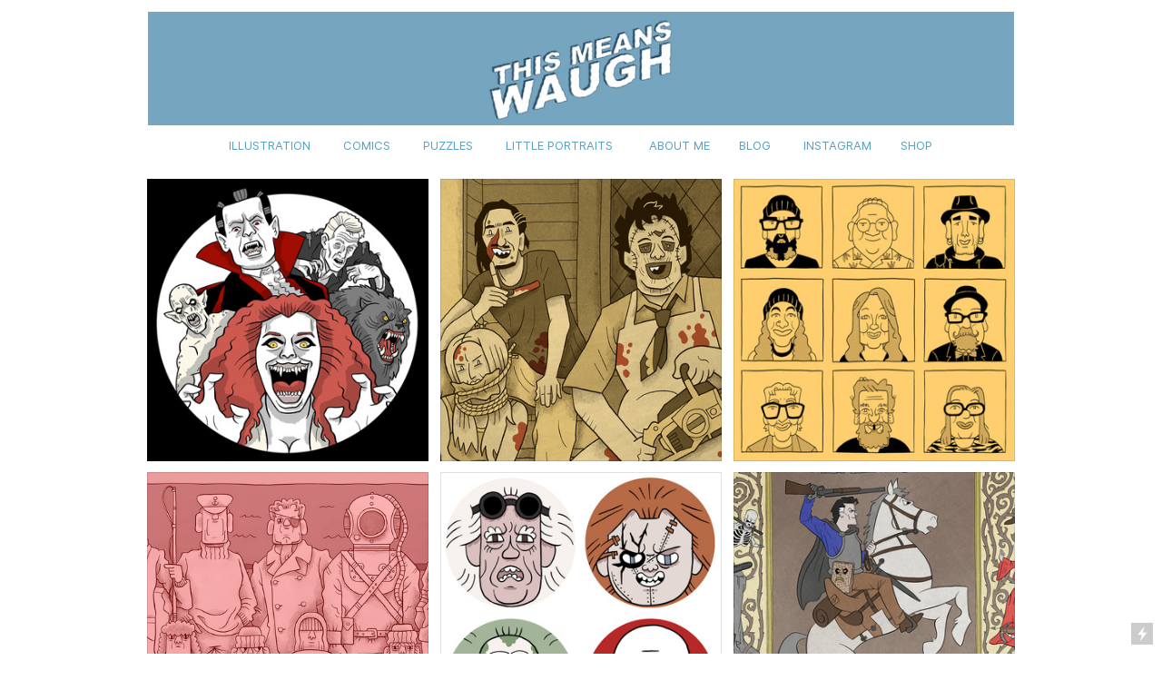

--- FILE ---
content_type: text/html; charset=UTF-8
request_url: https://thismeanswaugh.com/
body_size: 29465
content:
<!DOCTYPE html>
<!-- 

        Running on cargo.site

-->
<html lang="en" data-predefined-style="true" data-css-presets="true" data-css-preset data-typography-preset>
	<head>
<script>
				var __cargo_context__ = 'live';
				var __cargo_js_ver__ = 'c=2806793921';
				var __cargo_maint__ = false;
				
				
			</script>
					<meta http-equiv="X-UA-Compatible" content="IE=edge,chrome=1">
		<meta http-equiv="Content-Type" content="text/html; charset=utf-8">
		<meta name="viewport" content="initial-scale=1.0, maximum-scale=1.0, user-scalable=no">
		
			<meta name="robots" content="index,follow">
		<title>THIS MEANS WAUGH</title>
		<meta name="description" content="Illustrations &amp; Comics of Andrew Waugh">
				<meta name="twitter:card" content="summary_large_image">
		<meta name="twitter:title" content="THIS MEANS WAUGH">
		<meta name="twitter:description" content="Illustrations &amp; Comics of Andrew Waugh">
		<meta name="twitter:image" content="https://freight.cargo.site/i/ab12d81a2199779f289227e5297230d34d73a98f4aaf9aaecc00cec1cddbe643/THIS-MEANS-WAUGH-INITIALS.jpg">
		<meta property="og:locale" content="en_US">
		<meta property="og:title" content="THIS MEANS WAUGH">
		<meta property="og:description" content="Illustrations &amp; Comics of Andrew Waugh">
		<meta property="og:url" content="https://thismeanswaugh.com">
		<meta property="og:image" content="https://freight.cargo.site/i/ab12d81a2199779f289227e5297230d34d73a98f4aaf9aaecc00cec1cddbe643/THIS-MEANS-WAUGH-INITIALS.jpg">
		<meta property="og:type" content="website">

		<link rel="preconnect" href="https://static.cargo.site" crossorigin>
		<link rel="preconnect" href="https://freight.cargo.site" crossorigin>
				<link rel="preconnect" href="https://type.cargo.site" crossorigin>

		<!--<link rel="preload" href="https://static.cargo.site/assets/social/IconFont-Regular-0.9.3.woff2" as="font" type="font/woff" crossorigin>-->

		<meta name="description" content="Illustration and Comics of Andrew Waugh.">
<meta name="keywords" content="illustrations,illustration,comics,comic,humour,funny,cult,horror,fantasy,sci-fi,science fiction,movies,movie,films,film">

		<link href="https://freight.cargo.site/t/original/i/4b76f99e2b7f0d66098e30e7f056672fe341a06c7ee1aab95e2a2152e494f039/THIS-MEANS-WAUGH-INITIALS.ico" rel="shortcut icon">
		<link href="https://thismeanswaugh.com/rss" rel="alternate" type="application/rss+xml" title="THIS MEANS WAUGH feed">

		<link href="https://thismeanswaugh.com/stylesheet?c=2806793921&1763639364" id="member_stylesheet" rel="stylesheet" type="text/css" />
<style id="">@font-face{font-family:Icons;src:url(https://static.cargo.site/assets/social/IconFont-Regular-0.9.3.woff2);unicode-range:U+E000-E15C,U+F0000,U+FE0E}@font-face{font-family:Icons;src:url(https://static.cargo.site/assets/social/IconFont-Regular-0.9.3.woff2);font-weight:240;unicode-range:U+E000-E15C,U+F0000,U+FE0E}@font-face{font-family:Icons;src:url(https://static.cargo.site/assets/social/IconFont-Regular-0.9.3.woff2);unicode-range:U+E000-E15C,U+F0000,U+FE0E;font-weight:400}@font-face{font-family:Icons;src:url(https://static.cargo.site/assets/social/IconFont-Regular-0.9.3.woff2);unicode-range:U+E000-E15C,U+F0000,U+FE0E;font-weight:600}@font-face{font-family:Icons;src:url(https://static.cargo.site/assets/social/IconFont-Regular-0.9.3.woff2);unicode-range:U+E000-E15C,U+F0000,U+FE0E;font-weight:800}@font-face{font-family:Icons;src:url(https://static.cargo.site/assets/social/IconFont-Regular-0.9.3.woff2);unicode-range:U+E000-E15C,U+F0000,U+FE0E;font-style:italic}@font-face{font-family:Icons;src:url(https://static.cargo.site/assets/social/IconFont-Regular-0.9.3.woff2);unicode-range:U+E000-E15C,U+F0000,U+FE0E;font-weight:200;font-style:italic}@font-face{font-family:Icons;src:url(https://static.cargo.site/assets/social/IconFont-Regular-0.9.3.woff2);unicode-range:U+E000-E15C,U+F0000,U+FE0E;font-weight:400;font-style:italic}@font-face{font-family:Icons;src:url(https://static.cargo.site/assets/social/IconFont-Regular-0.9.3.woff2);unicode-range:U+E000-E15C,U+F0000,U+FE0E;font-weight:600;font-style:italic}@font-face{font-family:Icons;src:url(https://static.cargo.site/assets/social/IconFont-Regular-0.9.3.woff2);unicode-range:U+E000-E15C,U+F0000,U+FE0E;font-weight:800;font-style:italic}body.iconfont-loading,body.iconfont-loading *{color:transparent!important}body{-moz-osx-font-smoothing:grayscale;-webkit-font-smoothing:antialiased;-webkit-text-size-adjust:none}body.no-scroll{overflow:hidden}/*!
 * Content
 */.page{word-wrap:break-word}:focus{outline:0}.pointer-events-none{pointer-events:none}.pointer-events-auto{pointer-events:auto}.pointer-events-none .page_content .audio-player,.pointer-events-none .page_content .shop_product,.pointer-events-none .page_content a,.pointer-events-none .page_content audio,.pointer-events-none .page_content button,.pointer-events-none .page_content details,.pointer-events-none .page_content iframe,.pointer-events-none .page_content img,.pointer-events-none .page_content input,.pointer-events-none .page_content video{pointer-events:auto}.pointer-events-none .page_content *>a,.pointer-events-none .page_content>a{position:relative}s *{text-transform:inherit}#toolset{position:fixed;bottom:10px;right:10px;z-index:8}.mobile #toolset,.template_site_inframe #toolset{display:none}#toolset a{display:block;height:24px;width:24px;margin:0;padding:0;text-decoration:none;background:rgba(0,0,0,.2)}#toolset a:hover{background:rgba(0,0,0,.8)}[data-adminview] #toolset a,[data-adminview] #toolset_admin a{background:rgba(0,0,0,.04);pointer-events:none;cursor:default}#toolset_admin a:active{background:rgba(0,0,0,.7)}#toolset_admin a svg>*{transform:scale(1.1) translate(0,-.5px);transform-origin:50% 50%}#toolset_admin a svg{pointer-events:none;width:100%!important;height:auto!important}#following-container{overflow:auto;-webkit-overflow-scrolling:touch}#following-container iframe{height:100%;width:100%;position:absolute;top:0;left:0;right:0;bottom:0}:root{--following-width:-400px;--following-animation-duration:450ms}@keyframes following-open{0%{transform:translateX(0)}100%{transform:translateX(var(--following-width))}}@keyframes following-open-inverse{0%{transform:translateX(0)}100%{transform:translateX(calc(-1 * var(--following-width)))}}@keyframes following-close{0%{transform:translateX(var(--following-width))}100%{transform:translateX(0)}}@keyframes following-close-inverse{0%{transform:translateX(calc(-1 * var(--following-width)))}100%{transform:translateX(0)}}body.animate-left{animation:following-open var(--following-animation-duration);animation-fill-mode:both;animation-timing-function:cubic-bezier(.24,1,.29,1)}#following-container.animate-left{animation:following-close-inverse var(--following-animation-duration);animation-fill-mode:both;animation-timing-function:cubic-bezier(.24,1,.29,1)}#following-container.animate-left #following-frame{animation:following-close var(--following-animation-duration);animation-fill-mode:both;animation-timing-function:cubic-bezier(.24,1,.29,1)}body.animate-right{animation:following-close var(--following-animation-duration);animation-fill-mode:both;animation-timing-function:cubic-bezier(.24,1,.29,1)}#following-container.animate-right{animation:following-open-inverse var(--following-animation-duration);animation-fill-mode:both;animation-timing-function:cubic-bezier(.24,1,.29,1)}#following-container.animate-right #following-frame{animation:following-open var(--following-animation-duration);animation-fill-mode:both;animation-timing-function:cubic-bezier(.24,1,.29,1)}.slick-slider{position:relative;display:block;-moz-box-sizing:border-box;box-sizing:border-box;-webkit-user-select:none;-moz-user-select:none;-ms-user-select:none;user-select:none;-webkit-touch-callout:none;-khtml-user-select:none;-ms-touch-action:pan-y;touch-action:pan-y;-webkit-tap-highlight-color:transparent}.slick-list{position:relative;display:block;overflow:hidden;margin:0;padding:0}.slick-list:focus{outline:0}.slick-list.dragging{cursor:pointer;cursor:hand}.slick-slider .slick-list,.slick-slider .slick-track{transform:translate3d(0,0,0);will-change:transform}.slick-track{position:relative;top:0;left:0;display:block}.slick-track:after,.slick-track:before{display:table;content:'';width:1px;height:1px;margin-top:-1px;margin-left:-1px}.slick-track:after{clear:both}.slick-loading .slick-track{visibility:hidden}.slick-slide{display:none;float:left;height:100%;min-height:1px}[dir=rtl] .slick-slide{float:right}.content .slick-slide img{display:inline-block}.content .slick-slide img:not(.image-zoom){cursor:pointer}.content .scrub .slick-list,.content .scrub .slick-slide img:not(.image-zoom){cursor:ew-resize}body.slideshow-scrub-dragging *{cursor:ew-resize!important}.content .slick-slide img:not([src]),.content .slick-slide img[src='']{width:100%;height:auto}.slick-slide.slick-loading img{display:none}.slick-slide.dragging img{pointer-events:none}.slick-initialized .slick-slide{display:block}.slick-loading .slick-slide{visibility:hidden}.slick-vertical .slick-slide{display:block;height:auto;border:1px solid transparent}.slick-arrow.slick-hidden{display:none}.slick-arrow{position:absolute;z-index:9;width:0;top:0;height:100%;cursor:pointer;will-change:opacity;-webkit-transition:opacity 333ms cubic-bezier(.4,0,.22,1);transition:opacity 333ms cubic-bezier(.4,0,.22,1)}.slick-arrow.hidden{opacity:0}.slick-arrow svg{position:absolute;width:36px;height:36px;top:0;left:0;right:0;bottom:0;margin:auto;transform:translate(.25px,.25px)}.slick-arrow svg.right-arrow{transform:translate(.25px,.25px) scaleX(-1)}.slick-arrow svg:active{opacity:.75}.slick-arrow svg .arrow-shape{fill:none!important;stroke:#fff;stroke-linecap:square}.slick-arrow svg .arrow-outline{fill:none!important;stroke-width:2.5px;stroke:rgba(0,0,0,.6);stroke-linecap:square}.slick-arrow.slick-next{right:0;text-align:right}.slick-next svg,.wallpaper-navigation .slick-next svg{margin-right:10px}.mobile .slick-next svg{margin-right:10px}.slick-arrow.slick-prev{text-align:left}.slick-prev svg,.wallpaper-navigation .slick-prev svg{margin-left:10px}.mobile .slick-prev svg{margin-left:10px}.loading_animation{display:none;vertical-align:middle;z-index:15;line-height:0;pointer-events:none;border-radius:100%}.loading_animation.hidden{display:none}.loading_animation.pulsing{opacity:0;display:inline-block;animation-delay:.1s;-webkit-animation-delay:.1s;-moz-animation-delay:.1s;animation-duration:12s;animation-iteration-count:infinite;animation:fade-pulse-in .5s ease-in-out;-moz-animation:fade-pulse-in .5s ease-in-out;-webkit-animation:fade-pulse-in .5s ease-in-out;-webkit-animation-fill-mode:forwards;-moz-animation-fill-mode:forwards;animation-fill-mode:forwards}.loading_animation.pulsing.no-delay{animation-delay:0s;-webkit-animation-delay:0s;-moz-animation-delay:0s}.loading_animation div{border-radius:100%}.loading_animation div svg{max-width:100%;height:auto}.loading_animation div,.loading_animation div svg{width:20px;height:20px}.loading_animation.full-width svg{width:100%;height:auto}.loading_animation.full-width.big svg{width:100px;height:100px}.loading_animation div svg>*{fill:#ccc}.loading_animation div{-webkit-animation:spin-loading 12s ease-out;-webkit-animation-iteration-count:infinite;-moz-animation:spin-loading 12s ease-out;-moz-animation-iteration-count:infinite;animation:spin-loading 12s ease-out;animation-iteration-count:infinite}.loading_animation.hidden{display:none}[data-backdrop] .loading_animation{position:absolute;top:15px;left:15px;z-index:99}.loading_animation.position-absolute.middle{top:calc(50% - 10px);left:calc(50% - 10px)}.loading_animation.position-absolute.topleft{top:0;left:0}.loading_animation.position-absolute.middleright{top:calc(50% - 10px);right:1rem}.loading_animation.position-absolute.middleleft{top:calc(50% - 10px);left:1rem}.loading_animation.gray div svg>*{fill:#999}.loading_animation.gray-dark div svg>*{fill:#666}.loading_animation.gray-darker div svg>*{fill:#555}.loading_animation.gray-light div svg>*{fill:#ccc}.loading_animation.white div svg>*{fill:rgba(255,255,255,.85)}.loading_animation.blue div svg>*{fill:#698fff}.loading_animation.inline{display:inline-block;margin-bottom:.5ex}.loading_animation.inline.left{margin-right:.5ex}@-webkit-keyframes fade-pulse-in{0%{opacity:0}50%{opacity:.5}100%{opacity:1}}@-moz-keyframes fade-pulse-in{0%{opacity:0}50%{opacity:.5}100%{opacity:1}}@keyframes fade-pulse-in{0%{opacity:0}50%{opacity:.5}100%{opacity:1}}@-webkit-keyframes pulsate{0%{opacity:1}50%{opacity:0}100%{opacity:1}}@-moz-keyframes pulsate{0%{opacity:1}50%{opacity:0}100%{opacity:1}}@keyframes pulsate{0%{opacity:1}50%{opacity:0}100%{opacity:1}}@-webkit-keyframes spin-loading{0%{transform:rotate(0)}9%{transform:rotate(1050deg)}18%{transform:rotate(-1090deg)}20%{transform:rotate(-1080deg)}23%{transform:rotate(-1080deg)}28%{transform:rotate(-1095deg)}29%{transform:rotate(-1065deg)}34%{transform:rotate(-1080deg)}35%{transform:rotate(-1050deg)}40%{transform:rotate(-1065deg)}41%{transform:rotate(-1035deg)}44%{transform:rotate(-1035deg)}47%{transform:rotate(-2160deg)}50%{transform:rotate(-2160deg)}56%{transform:rotate(45deg)}60%{transform:rotate(45deg)}80%{transform:rotate(6120deg)}100%{transform:rotate(0)}}@keyframes spin-loading{0%{transform:rotate(0)}9%{transform:rotate(1050deg)}18%{transform:rotate(-1090deg)}20%{transform:rotate(-1080deg)}23%{transform:rotate(-1080deg)}28%{transform:rotate(-1095deg)}29%{transform:rotate(-1065deg)}34%{transform:rotate(-1080deg)}35%{transform:rotate(-1050deg)}40%{transform:rotate(-1065deg)}41%{transform:rotate(-1035deg)}44%{transform:rotate(-1035deg)}47%{transform:rotate(-2160deg)}50%{transform:rotate(-2160deg)}56%{transform:rotate(45deg)}60%{transform:rotate(45deg)}80%{transform:rotate(6120deg)}100%{transform:rotate(0)}}[grid-row]{align-items:flex-start;box-sizing:border-box;display:-webkit-box;display:-webkit-flex;display:-ms-flexbox;display:flex;-webkit-flex-wrap:wrap;-ms-flex-wrap:wrap;flex-wrap:wrap}[grid-col]{box-sizing:border-box}[grid-row] [grid-col].empty:after{content:"\0000A0";cursor:text}body.mobile[data-adminview=content-editproject] [grid-row] [grid-col].empty:after{display:none}[grid-col=auto]{-webkit-box-flex:1;-webkit-flex:1;-ms-flex:1;flex:1}[grid-col=x12]{width:100%}[grid-col=x11]{width:50%}[grid-col=x10]{width:33.33%}[grid-col=x9]{width:25%}[grid-col=x8]{width:20%}[grid-col=x7]{width:16.666666667%}[grid-col=x6]{width:14.285714286%}[grid-col=x5]{width:12.5%}[grid-col=x4]{width:11.111111111%}[grid-col=x3]{width:10%}[grid-col=x2]{width:9.090909091%}[grid-col=x1]{width:8.333333333%}[grid-col="1"]{width:8.33333%}[grid-col="2"]{width:16.66667%}[grid-col="3"]{width:25%}[grid-col="4"]{width:33.33333%}[grid-col="5"]{width:41.66667%}[grid-col="6"]{width:50%}[grid-col="7"]{width:58.33333%}[grid-col="8"]{width:66.66667%}[grid-col="9"]{width:75%}[grid-col="10"]{width:83.33333%}[grid-col="11"]{width:91.66667%}[grid-col="12"]{width:100%}body.mobile [grid-responsive] [grid-col]{width:100%;-webkit-box-flex:none;-webkit-flex:none;-ms-flex:none;flex:none}[data-ce-host=true][contenteditable=true] [grid-pad]{pointer-events:none}[data-ce-host=true][contenteditable=true] [grid-pad]>*{pointer-events:auto}[grid-pad="0"]{padding:0}[grid-pad="0.25"]{padding:.125rem}[grid-pad="0.5"]{padding:.25rem}[grid-pad="0.75"]{padding:.375rem}[grid-pad="1"]{padding:.5rem}[grid-pad="1.25"]{padding:.625rem}[grid-pad="1.5"]{padding:.75rem}[grid-pad="1.75"]{padding:.875rem}[grid-pad="2"]{padding:1rem}[grid-pad="2.5"]{padding:1.25rem}[grid-pad="3"]{padding:1.5rem}[grid-pad="3.5"]{padding:1.75rem}[grid-pad="4"]{padding:2rem}[grid-pad="5"]{padding:2.5rem}[grid-pad="6"]{padding:3rem}[grid-pad="7"]{padding:3.5rem}[grid-pad="8"]{padding:4rem}[grid-pad="9"]{padding:4.5rem}[grid-pad="10"]{padding:5rem}[grid-gutter="0"]{margin:0}[grid-gutter="0.5"]{margin:-.25rem}[grid-gutter="1"]{margin:-.5rem}[grid-gutter="1.5"]{margin:-.75rem}[grid-gutter="2"]{margin:-1rem}[grid-gutter="2.5"]{margin:-1.25rem}[grid-gutter="3"]{margin:-1.5rem}[grid-gutter="3.5"]{margin:-1.75rem}[grid-gutter="4"]{margin:-2rem}[grid-gutter="5"]{margin:-2.5rem}[grid-gutter="6"]{margin:-3rem}[grid-gutter="7"]{margin:-3.5rem}[grid-gutter="8"]{margin:-4rem}[grid-gutter="10"]{margin:-5rem}[grid-gutter="12"]{margin:-6rem}[grid-gutter="14"]{margin:-7rem}[grid-gutter="16"]{margin:-8rem}[grid-gutter="18"]{margin:-9rem}[grid-gutter="20"]{margin:-10rem}small{max-width:100%;text-decoration:inherit}img:not([src]),img[src='']{outline:1px solid rgba(177,177,177,.4);outline-offset:-1px;content:url([data-uri])}img.image-zoom{cursor:-webkit-zoom-in;cursor:-moz-zoom-in;cursor:zoom-in}#imprimatur{color:#333;font-size:10px;font-family:-apple-system,BlinkMacSystemFont,"Segoe UI",Roboto,Oxygen,Ubuntu,Cantarell,"Open Sans","Helvetica Neue",sans-serif,"Sans Serif",Icons;/*!System*/position:fixed;opacity:.3;right:-28px;bottom:160px;transform:rotate(270deg);-ms-transform:rotate(270deg);-webkit-transform:rotate(270deg);z-index:8;text-transform:uppercase;color:#999;opacity:.5;padding-bottom:2px;text-decoration:none}.mobile #imprimatur{display:none}bodycopy cargo-link a{font-family:-apple-system,BlinkMacSystemFont,"Segoe UI",Roboto,Oxygen,Ubuntu,Cantarell,"Open Sans","Helvetica Neue",sans-serif,"Sans Serif",Icons;/*!System*/font-size:12px;font-style:normal;font-weight:400;transform:rotate(270deg);text-decoration:none;position:fixed!important;right:-27px;bottom:100px;text-decoration:none;letter-spacing:normal;background:0 0;border:0;border-bottom:0;outline:0}/*! PhotoSwipe Default UI CSS by Dmitry Semenov | photoswipe.com | MIT license */.pswp--has_mouse .pswp__button--arrow--left,.pswp--has_mouse .pswp__button--arrow--right,.pswp__ui{visibility:visible}.pswp--minimal--dark .pswp__top-bar,.pswp__button{background:0 0}.pswp,.pswp__bg,.pswp__container,.pswp__img--placeholder,.pswp__zoom-wrap,.quick-view-navigation{-webkit-backface-visibility:hidden}.pswp__button{cursor:pointer;opacity:1;-webkit-appearance:none;transition:opacity .2s;-webkit-box-shadow:none;box-shadow:none}.pswp__button-close>svg{top:10px;right:10px;margin-left:auto}.pswp--touch .quick-view-navigation{display:none}.pswp__ui{-webkit-font-smoothing:auto;opacity:1;z-index:1550}.quick-view-navigation{will-change:opacity;-webkit-transition:opacity 333ms cubic-bezier(.4,0,.22,1);transition:opacity 333ms cubic-bezier(.4,0,.22,1)}.quick-view-navigation .pswp__group .pswp__button{pointer-events:auto}.pswp__button>svg{position:absolute;width:36px;height:36px}.quick-view-navigation .pswp__group:active svg{opacity:.75}.pswp__button svg .shape-shape{fill:#fff}.pswp__button svg .shape-outline{fill:#000}.pswp__button-prev>svg{top:0;bottom:0;left:10px;margin:auto}.pswp__button-next>svg{top:0;bottom:0;right:10px;margin:auto}.quick-view-navigation .pswp__group .pswp__button-prev{position:absolute;left:0;top:0;width:0;height:100%}.quick-view-navigation .pswp__group .pswp__button-next{position:absolute;right:0;top:0;width:0;height:100%}.quick-view-navigation .close-button,.quick-view-navigation .left-arrow,.quick-view-navigation .right-arrow{transform:translate(.25px,.25px)}.quick-view-navigation .right-arrow{transform:translate(.25px,.25px) scaleX(-1)}.pswp__button svg .shape-outline{fill:transparent!important;stroke:#000;stroke-width:2.5px;stroke-linecap:square}.pswp__button svg .shape-shape{fill:transparent!important;stroke:#fff;stroke-width:1.5px;stroke-linecap:square}.pswp__bg,.pswp__scroll-wrap,.pswp__zoom-wrap{width:100%;position:absolute}.quick-view-navigation .pswp__group .pswp__button-close{margin:0}.pswp__container,.pswp__item,.pswp__zoom-wrap{right:0;bottom:0;top:0;position:absolute;left:0}.pswp__ui--hidden .pswp__button{opacity:.001}.pswp__ui--hidden .pswp__button,.pswp__ui--hidden .pswp__button *{pointer-events:none}.pswp .pswp__ui.pswp__ui--displaynone{display:none}.pswp__element--disabled{display:none!important}/*! PhotoSwipe main CSS by Dmitry Semenov | photoswipe.com | MIT license */.pswp{position:fixed;display:none;height:100%;width:100%;top:0;left:0;right:0;bottom:0;margin:auto;-ms-touch-action:none;touch-action:none;z-index:9999999;-webkit-text-size-adjust:100%;line-height:initial;letter-spacing:initial;outline:0}.pswp img{max-width:none}.pswp--zoom-disabled .pswp__img{cursor:default!important}.pswp--animate_opacity{opacity:.001;will-change:opacity;-webkit-transition:opacity 333ms cubic-bezier(.4,0,.22,1);transition:opacity 333ms cubic-bezier(.4,0,.22,1)}.pswp--open{display:block}.pswp--zoom-allowed .pswp__img{cursor:-webkit-zoom-in;cursor:-moz-zoom-in;cursor:zoom-in}.pswp--zoomed-in .pswp__img{cursor:-webkit-grab;cursor:-moz-grab;cursor:grab}.pswp--dragging .pswp__img{cursor:-webkit-grabbing;cursor:-moz-grabbing;cursor:grabbing}.pswp__bg{left:0;top:0;height:100%;opacity:0;transform:translateZ(0);will-change:opacity}.pswp__scroll-wrap{left:0;top:0;height:100%}.pswp__container,.pswp__zoom-wrap{-ms-touch-action:none;touch-action:none}.pswp__container,.pswp__img{-webkit-user-select:none;-moz-user-select:none;-ms-user-select:none;user-select:none;-webkit-tap-highlight-color:transparent;-webkit-touch-callout:none}.pswp__zoom-wrap{-webkit-transform-origin:left top;-ms-transform-origin:left top;transform-origin:left top;-webkit-transition:-webkit-transform 222ms cubic-bezier(.4,0,.22,1);transition:transform 222ms cubic-bezier(.4,0,.22,1)}.pswp__bg{-webkit-transition:opacity 222ms cubic-bezier(.4,0,.22,1);transition:opacity 222ms cubic-bezier(.4,0,.22,1)}.pswp--animated-in .pswp__bg,.pswp--animated-in .pswp__zoom-wrap{-webkit-transition:none;transition:none}.pswp--hide-overflow .pswp__scroll-wrap,.pswp--hide-overflow.pswp{overflow:hidden}.pswp__img{position:absolute;width:auto;height:auto;top:0;left:0}.pswp__img--placeholder--blank{background:#222}.pswp--ie .pswp__img{width:100%!important;height:auto!important;left:0;top:0}.pswp__ui--idle{opacity:0}.pswp__error-msg{position:absolute;left:0;top:50%;width:100%;text-align:center;font-size:14px;line-height:16px;margin-top:-8px;color:#ccc}.pswp__error-msg a{color:#ccc;text-decoration:underline}.pswp__error-msg{font-family:-apple-system,BlinkMacSystemFont,"Segoe UI",Roboto,Oxygen,Ubuntu,Cantarell,"Open Sans","Helvetica Neue",sans-serif}.quick-view.mouse-down .iframe-item{pointer-events:none!important}.quick-view-caption-positioner{pointer-events:none;width:100%;height:100%}.quick-view-caption-wrapper{margin:auto;position:absolute;bottom:0;left:0;right:0}.quick-view-horizontal-align-left .quick-view-caption-wrapper{margin-left:0}.quick-view-horizontal-align-right .quick-view-caption-wrapper{margin-right:0}[data-quick-view-caption]{transition:.1s opacity ease-in-out;position:absolute;bottom:0;left:0;right:0}.quick-view-horizontal-align-left [data-quick-view-caption]{text-align:left}.quick-view-horizontal-align-right [data-quick-view-caption]{text-align:right}.quick-view-caption{transition:.1s opacity ease-in-out}.quick-view-caption>*{display:inline-block}.quick-view-caption *{pointer-events:auto}.quick-view-caption.hidden{opacity:0}.shop_product .dropdown_wrapper{flex:0 0 100%;position:relative}.shop_product select{appearance:none;-moz-appearance:none;-webkit-appearance:none;outline:0;-webkit-font-smoothing:antialiased;-moz-osx-font-smoothing:grayscale;cursor:pointer;border-radius:0;white-space:nowrap;overflow:hidden!important;text-overflow:ellipsis}.shop_product select.dropdown::-ms-expand{display:none}.shop_product a{cursor:pointer;border-bottom:none;text-decoration:none}.shop_product a.out-of-stock{pointer-events:none}body.audio-player-dragging *{cursor:ew-resize!important}.audio-player{display:inline-flex;flex:1 0 calc(100% - 2px);width:calc(100% - 2px)}.audio-player .button{height:100%;flex:0 0 3.3rem;display:flex}.audio-player .separator{left:3.3rem;height:100%}.audio-player .buffer{width:0%;height:100%;transition:left .3s linear,width .3s linear}.audio-player.seeking .buffer{transition:left 0s,width 0s}.audio-player.seeking{user-select:none;-webkit-user-select:none;cursor:ew-resize}.audio-player.seeking *{user-select:none;-webkit-user-select:none;cursor:ew-resize}.audio-player .bar{overflow:hidden;display:flex;justify-content:space-between;align-content:center;flex-grow:1}.audio-player .progress{width:0%;height:100%;transition:width .3s linear}.audio-player.seeking .progress{transition:width 0s}.audio-player .pause,.audio-player .play{cursor:pointer;height:100%}.audio-player .note-icon{margin:auto 0;order:2;flex:0 1 auto}.audio-player .title{white-space:nowrap;overflow:hidden;text-overflow:ellipsis;pointer-events:none;user-select:none;padding:.5rem 0 .5rem 1rem;margin:auto auto auto 0;flex:0 3 auto;min-width:0;width:100%}.audio-player .total-time{flex:0 1 auto;margin:auto 0}.audio-player .current-time,.audio-player .play-text{flex:0 1 auto;margin:auto 0}.audio-player .stream-anim{user-select:none;margin:auto auto auto 0}.audio-player .stream-anim span{display:inline-block}.audio-player .buffer,.audio-player .current-time,.audio-player .note-svg,.audio-player .play-text,.audio-player .separator,.audio-player .total-time{user-select:none;pointer-events:none}.audio-player .buffer,.audio-player .play-text,.audio-player .progress{position:absolute}.audio-player,.audio-player .bar,.audio-player .button,.audio-player .current-time,.audio-player .note-icon,.audio-player .pause,.audio-player .play,.audio-player .total-time{position:relative}body.mobile .audio-player,body.mobile .audio-player *{-webkit-touch-callout:none}#standalone-admin-frame{border:0;width:400px;position:absolute;right:0;top:0;height:100vh;z-index:99}body[standalone-admin=true] #standalone-admin-frame{transform:translate(0,0)}body[standalone-admin=true] .main_container{width:calc(100% - 400px)}body[standalone-admin=false] #standalone-admin-frame{transform:translate(100%,0)}body[standalone-admin=false] .main_container{width:100%}.toggle_standaloneAdmin{position:fixed;top:0;right:400px;height:40px;width:40px;z-index:999;cursor:pointer;background-color:rgba(0,0,0,.4)}.toggle_standaloneAdmin:active{opacity:.7}body[standalone-admin=false] .toggle_standaloneAdmin{right:0}.toggle_standaloneAdmin *{color:#fff;fill:#fff}.toggle_standaloneAdmin svg{padding:6px;width:100%;height:100%;opacity:.85}body[standalone-admin=false] .toggle_standaloneAdmin #close,body[standalone-admin=true] .toggle_standaloneAdmin #backdropsettings{display:none}.toggle_standaloneAdmin>div{width:100%;height:100%}#admin_toggle_button{position:fixed;top:50%;transform:translate(0,-50%);right:400px;height:36px;width:12px;z-index:999;cursor:pointer;background-color:rgba(0,0,0,.09);padding-left:2px;margin-right:5px}#admin_toggle_button .bar{content:'';background:rgba(0,0,0,.09);position:fixed;width:5px;bottom:0;top:0;z-index:10}#admin_toggle_button:active{background:rgba(0,0,0,.065)}#admin_toggle_button *{color:#fff;fill:#fff}#admin_toggle_button svg{padding:0;width:16px;height:36px;margin-left:1px;opacity:1}#admin_toggle_button svg *{fill:#fff;opacity:1}#admin_toggle_button[data-state=closed] .toggle_admin_close{display:none}#admin_toggle_button[data-state=closed],#admin_toggle_button[data-state=closed] .toggle_admin_open{width:20px;cursor:pointer;margin:0}#admin_toggle_button[data-state=closed] svg{margin-left:2px}#admin_toggle_button[data-state=open] .toggle_admin_open{display:none}select,select *{text-rendering:auto!important}b b{font-weight:inherit}*{-webkit-box-sizing:border-box;-moz-box-sizing:border-box;box-sizing:border-box}customhtml>*{position:relative;z-index:10}body,html{min-height:100vh;margin:0;padding:0}html{touch-action:manipulation;position:relative;background-color:#fff}.main_container{min-height:100vh;width:100%;overflow:hidden}.container{display:-webkit-box;display:-webkit-flex;display:-moz-box;display:-ms-flexbox;display:flex;-webkit-flex-wrap:wrap;-moz-flex-wrap:wrap;-ms-flex-wrap:wrap;flex-wrap:wrap;max-width:100%;width:100%;overflow:visible}.container{align-items:flex-start;-webkit-align-items:flex-start}.page{z-index:2}.page ul li>text-limit{display:block}.content,.content_container,.pinned{-webkit-flex:1 0 auto;-moz-flex:1 0 auto;-ms-flex:1 0 auto;flex:1 0 auto;max-width:100%}.content_container{width:100%}.content_container.full_height{min-height:100vh}.page_background{position:absolute;top:0;left:0;width:100%;height:100%}.page_container{position:relative;overflow:visible;width:100%}.backdrop{position:absolute;top:0;z-index:1;width:100%;height:100%;max-height:100vh}.backdrop>div{position:absolute;top:0;left:0;width:100%;height:100%;-webkit-backface-visibility:hidden;backface-visibility:hidden;transform:translate3d(0,0,0);contain:strict}[data-backdrop].backdrop>div[data-overflowing]{max-height:100vh;position:absolute;top:0;left:0}body.mobile [split-responsive]{display:flex;flex-direction:column}body.mobile [split-responsive] .container{width:100%;order:2}body.mobile [split-responsive] .backdrop{position:relative;height:50vh;width:100%;order:1}body.mobile [split-responsive] [data-auxiliary].backdrop{position:absolute;height:50vh;width:100%;order:1}.page{position:relative;z-index:2}img[data-align=left]{float:left}img[data-align=right]{float:right}[data-rotation]{transform-origin:center center}.content .page_content:not([contenteditable=true]) [data-draggable]{pointer-events:auto!important;backface-visibility:hidden}.preserve-3d{-moz-transform-style:preserve-3d;transform-style:preserve-3d}.content .page_content:not([contenteditable=true]) [data-draggable] iframe{pointer-events:none!important}.dragging-active iframe{pointer-events:none!important}.content .page_content:not([contenteditable=true]) [data-draggable]:active{opacity:1}.content .scroll-transition-fade{transition:transform 1s ease-in-out,opacity .8s ease-in-out}.content .scroll-transition-fade.below-viewport{opacity:0;transform:translateY(40px)}.mobile.full_width .page_container:not([split-layout]) .container_width{width:100%}[data-view=pinned_bottom] .bottom_pin_invisibility{visibility:hidden}.pinned{position:relative;width:100%}.pinned .page_container.accommodate:not(.fixed):not(.overlay){z-index:2}.pinned .page_container.overlay{position:absolute;z-index:4}.pinned .page_container.overlay.fixed{position:fixed}.pinned .page_container.overlay.fixed .page{max-height:100vh;-webkit-overflow-scrolling:touch}.pinned .page_container.overlay.fixed .page.allow-scroll{overflow-y:auto;overflow-x:hidden}.pinned .page_container.overlay.fixed .page.allow-scroll{align-items:flex-start;-webkit-align-items:flex-start}.pinned .page_container .page.allow-scroll::-webkit-scrollbar{width:0;background:0 0;display:none}.pinned.pinned_top .page_container.overlay{left:0;top:0}.pinned.pinned_bottom .page_container.overlay{left:0;bottom:0}div[data-container=set]:empty{margin-top:1px}.thumbnails{position:relative;z-index:1}[thumbnails=grid]{align-items:baseline}[thumbnails=justify] .thumbnail{box-sizing:content-box}[thumbnails][data-padding-zero] .thumbnail{margin-bottom:-1px}[thumbnails=montessori] .thumbnail{pointer-events:auto;position:absolute}[thumbnails] .thumbnail>a{display:block;text-decoration:none}[thumbnails=montessori]{height:0}[thumbnails][data-resizing],[thumbnails][data-resizing] *{cursor:nwse-resize}[thumbnails] .thumbnail .resize-handle{cursor:nwse-resize;width:26px;height:26px;padding:5px;position:absolute;opacity:.75;right:-1px;bottom:-1px;z-index:100}[thumbnails][data-resizing] .resize-handle{display:none}[thumbnails] .thumbnail .resize-handle svg{position:absolute;top:0;left:0}[thumbnails] .thumbnail .resize-handle:hover{opacity:1}[data-can-move].thumbnail .resize-handle svg .resize_path_outline{fill:#fff}[data-can-move].thumbnail .resize-handle svg .resize_path{fill:#000}[thumbnails=montessori] .thumbnail_sizer{height:0;width:100%;position:relative;padding-bottom:100%;pointer-events:none}[thumbnails] .thumbnail img{display:block;min-height:3px;margin-bottom:0}[thumbnails] .thumbnail img:not([src]),img[src=""]{margin:0!important;width:100%;min-height:3px;height:100%!important;position:absolute}[aspect-ratio="1x1"].thumb_image{height:0;padding-bottom:100%;overflow:hidden}[aspect-ratio="4x3"].thumb_image{height:0;padding-bottom:75%;overflow:hidden}[aspect-ratio="16x9"].thumb_image{height:0;padding-bottom:56.25%;overflow:hidden}[thumbnails] .thumb_image{width:100%;position:relative}[thumbnails][thumbnail-vertical-align=top]{align-items:flex-start}[thumbnails][thumbnail-vertical-align=middle]{align-items:center}[thumbnails][thumbnail-vertical-align=bottom]{align-items:baseline}[thumbnails][thumbnail-horizontal-align=left]{justify-content:flex-start}[thumbnails][thumbnail-horizontal-align=middle]{justify-content:center}[thumbnails][thumbnail-horizontal-align=right]{justify-content:flex-end}.thumb_image.default_image>svg{position:absolute;top:0;left:0;bottom:0;right:0;width:100%;height:100%}.thumb_image.default_image{outline:1px solid #ccc;outline-offset:-1px;position:relative}.mobile.full_width [data-view=Thumbnail] .thumbnails_width{width:100%}.content [data-draggable] a:active,.content [data-draggable] img:active{opacity:initial}.content .draggable-dragging{opacity:initial}[data-draggable].draggable_visible{visibility:visible}[data-draggable].draggable_hidden{visibility:hidden}.gallery_card [data-draggable],.marquee [data-draggable]{visibility:inherit}[data-draggable]{visibility:visible;background-color:rgba(0,0,0,.003)}#site_menu_panel_container .image-gallery:not(.initialized){height:0;padding-bottom:100%;min-height:initial}.image-gallery:not(.initialized){min-height:100vh;visibility:hidden;width:100%}.image-gallery .gallery_card img{display:block;width:100%;height:auto}.image-gallery .gallery_card{transform-origin:center}.image-gallery .gallery_card.dragging{opacity:.1;transform:initial!important}.image-gallery:not([image-gallery=slideshow]) .gallery_card iframe:only-child,.image-gallery:not([image-gallery=slideshow]) .gallery_card video:only-child{width:100%;height:100%;top:0;left:0;position:absolute}.image-gallery[image-gallery=slideshow] .gallery_card video[muted][autoplay]:not([controls]),.image-gallery[image-gallery=slideshow] .gallery_card video[muted][data-autoplay]:not([controls]){pointer-events:none}.image-gallery [image-gallery-pad="0"] video:only-child{object-fit:cover;height:calc(100% + 1px)}div.image-gallery>a,div.image-gallery>iframe,div.image-gallery>img,div.image-gallery>video{display:none}[image-gallery-row]{align-items:flex-start;box-sizing:border-box;display:-webkit-box;display:-webkit-flex;display:-ms-flexbox;display:flex;-webkit-flex-wrap:wrap;-ms-flex-wrap:wrap;flex-wrap:wrap}.image-gallery .gallery_card_image{width:100%;position:relative}[data-predefined-style=true] .image-gallery a.gallery_card{display:block;border:none}[image-gallery-col]{box-sizing:border-box}[image-gallery-col=x12]{width:100%}[image-gallery-col=x11]{width:50%}[image-gallery-col=x10]{width:33.33%}[image-gallery-col=x9]{width:25%}[image-gallery-col=x8]{width:20%}[image-gallery-col=x7]{width:16.666666667%}[image-gallery-col=x6]{width:14.285714286%}[image-gallery-col=x5]{width:12.5%}[image-gallery-col=x4]{width:11.111111111%}[image-gallery-col=x3]{width:10%}[image-gallery-col=x2]{width:9.090909091%}[image-gallery-col=x1]{width:8.333333333%}.content .page_content [image-gallery-pad].image-gallery{pointer-events:none}.content .page_content [image-gallery-pad].image-gallery .gallery_card_image>*,.content .page_content [image-gallery-pad].image-gallery .gallery_image_caption{pointer-events:auto}.content .page_content [image-gallery-pad="0"]{padding:0}.content .page_content [image-gallery-pad="0.25"]{padding:.125rem}.content .page_content [image-gallery-pad="0.5"]{padding:.25rem}.content .page_content [image-gallery-pad="0.75"]{padding:.375rem}.content .page_content [image-gallery-pad="1"]{padding:.5rem}.content .page_content [image-gallery-pad="1.25"]{padding:.625rem}.content .page_content [image-gallery-pad="1.5"]{padding:.75rem}.content .page_content [image-gallery-pad="1.75"]{padding:.875rem}.content .page_content [image-gallery-pad="2"]{padding:1rem}.content .page_content [image-gallery-pad="2.5"]{padding:1.25rem}.content .page_content [image-gallery-pad="3"]{padding:1.5rem}.content .page_content [image-gallery-pad="3.5"]{padding:1.75rem}.content .page_content [image-gallery-pad="4"]{padding:2rem}.content .page_content [image-gallery-pad="5"]{padding:2.5rem}.content .page_content [image-gallery-pad="6"]{padding:3rem}.content .page_content [image-gallery-pad="7"]{padding:3.5rem}.content .page_content [image-gallery-pad="8"]{padding:4rem}.content .page_content [image-gallery-pad="9"]{padding:4.5rem}.content .page_content [image-gallery-pad="10"]{padding:5rem}.content .page_content [image-gallery-gutter="0"]{margin:0}.content .page_content [image-gallery-gutter="0.5"]{margin:-.25rem}.content .page_content [image-gallery-gutter="1"]{margin:-.5rem}.content .page_content [image-gallery-gutter="1.5"]{margin:-.75rem}.content .page_content [image-gallery-gutter="2"]{margin:-1rem}.content .page_content [image-gallery-gutter="2.5"]{margin:-1.25rem}.content .page_content [image-gallery-gutter="3"]{margin:-1.5rem}.content .page_content [image-gallery-gutter="3.5"]{margin:-1.75rem}.content .page_content [image-gallery-gutter="4"]{margin:-2rem}.content .page_content [image-gallery-gutter="5"]{margin:-2.5rem}.content .page_content [image-gallery-gutter="6"]{margin:-3rem}.content .page_content [image-gallery-gutter="7"]{margin:-3.5rem}.content .page_content [image-gallery-gutter="8"]{margin:-4rem}.content .page_content [image-gallery-gutter="10"]{margin:-5rem}.content .page_content [image-gallery-gutter="12"]{margin:-6rem}.content .page_content [image-gallery-gutter="14"]{margin:-7rem}.content .page_content [image-gallery-gutter="16"]{margin:-8rem}.content .page_content [image-gallery-gutter="18"]{margin:-9rem}.content .page_content [image-gallery-gutter="20"]{margin:-10rem}[image-gallery=slideshow]:not(.initialized)>*{min-height:1px;opacity:0;min-width:100%}[image-gallery=slideshow][data-constrained-by=height] [image-gallery-vertical-align].slick-track{align-items:flex-start}[image-gallery=slideshow] img.image-zoom:active{opacity:initial}[image-gallery=slideshow].slick-initialized .gallery_card{pointer-events:none}[image-gallery=slideshow].slick-initialized .gallery_card.slick-current{pointer-events:auto}[image-gallery=slideshow] .gallery_card:not(.has_caption){line-height:0}.content .page_content [image-gallery=slideshow].image-gallery>*{pointer-events:auto}.content [image-gallery=slideshow].image-gallery.slick-initialized .gallery_card{overflow:hidden;margin:0;display:flex;flex-flow:row wrap;flex-shrink:0}.content [image-gallery=slideshow].image-gallery.slick-initialized .gallery_card.slick-current{overflow:visible}[image-gallery=slideshow] .gallery_image_caption{opacity:1;transition:opacity .3s;-webkit-transition:opacity .3s;width:100%;margin-left:auto;margin-right:auto;clear:both}[image-gallery-horizontal-align=left] .gallery_image_caption{text-align:left}[image-gallery-horizontal-align=middle] .gallery_image_caption{text-align:center}[image-gallery-horizontal-align=right] .gallery_image_caption{text-align:right}[image-gallery=slideshow][data-slideshow-in-transition] .gallery_image_caption{opacity:0;transition:opacity .3s;-webkit-transition:opacity .3s}[image-gallery=slideshow] .gallery_card_image{width:initial;margin:0;display:inline-block}[image-gallery=slideshow] .gallery_card img{margin:0;display:block}[image-gallery=slideshow][data-exploded]{align-items:flex-start;box-sizing:border-box;display:-webkit-box;display:-webkit-flex;display:-ms-flexbox;display:flex;-webkit-flex-wrap:wrap;-ms-flex-wrap:wrap;flex-wrap:wrap;justify-content:flex-start;align-content:flex-start}[image-gallery=slideshow][data-exploded] .gallery_card{padding:1rem;width:16.666%}[image-gallery=slideshow][data-exploded] .gallery_card_image{height:0;display:block;width:100%}[image-gallery=grid]{align-items:baseline}[image-gallery=grid] .gallery_card.has_caption .gallery_card_image{display:block}[image-gallery=grid] [image-gallery-pad="0"].gallery_card{margin-bottom:-1px}[image-gallery=grid] .gallery_card img{margin:0}[image-gallery=columns] .gallery_card img{margin:0}[image-gallery=justify]{align-items:flex-start}[image-gallery=justify] .gallery_card img{margin:0}[image-gallery=montessori][image-gallery-row]{display:block}[image-gallery=montessori] a.gallery_card,[image-gallery=montessori] div.gallery_card{position:absolute;pointer-events:auto}[image-gallery=montessori][data-can-move] .gallery_card,[image-gallery=montessori][data-can-move] .gallery_card .gallery_card_image,[image-gallery=montessori][data-can-move] .gallery_card .gallery_card_image>*{cursor:move}[image-gallery=montessori]{position:relative;height:0}[image-gallery=freeform] .gallery_card{position:relative}[image-gallery=freeform] [image-gallery-pad="0"].gallery_card{margin-bottom:-1px}[image-gallery-vertical-align]{display:flex;flex-flow:row wrap}[image-gallery-vertical-align].slick-track{display:flex;flex-flow:row nowrap}.image-gallery .slick-list{margin-bottom:-.3px}[image-gallery-vertical-align=top]{align-content:flex-start;align-items:flex-start}[image-gallery-vertical-align=middle]{align-items:center;align-content:center}[image-gallery-vertical-align=bottom]{align-content:flex-end;align-items:flex-end}[image-gallery-horizontal-align=left]{justify-content:flex-start}[image-gallery-horizontal-align=middle]{justify-content:center}[image-gallery-horizontal-align=right]{justify-content:flex-end}.image-gallery[data-resizing],.image-gallery[data-resizing] *{cursor:nwse-resize!important}.image-gallery .gallery_card .resize-handle,.image-gallery .gallery_card .resize-handle *{cursor:nwse-resize!important}.image-gallery .gallery_card .resize-handle{width:26px;height:26px;padding:5px;position:absolute;opacity:.75;right:-1px;bottom:-1px;z-index:10}.image-gallery[data-resizing] .resize-handle{display:none}.image-gallery .gallery_card .resize-handle svg{cursor:nwse-resize!important;position:absolute;top:0;left:0}.image-gallery .gallery_card .resize-handle:hover{opacity:1}[data-can-move].gallery_card .resize-handle svg .resize_path_outline{fill:#fff}[data-can-move].gallery_card .resize-handle svg .resize_path{fill:#000}[image-gallery=montessori] .thumbnail_sizer{height:0;width:100%;position:relative;padding-bottom:100%;pointer-events:none}#site_menu_button{display:block;text-decoration:none;pointer-events:auto;z-index:9;vertical-align:top;cursor:pointer;box-sizing:content-box;font-family:Icons}#site_menu_button.custom_icon{padding:0;line-height:0}#site_menu_button.custom_icon img{width:100%;height:auto}#site_menu_wrapper.disabled #site_menu_button{display:none}#site_menu_wrapper.mobile_only #site_menu_button{display:none}body.mobile #site_menu_wrapper.mobile_only:not(.disabled) #site_menu_button:not(.active){display:block}#site_menu_panel_container[data-type=cargo_menu] #site_menu_panel{display:block;position:fixed;top:0;right:0;bottom:0;left:0;z-index:10;cursor:default}.site_menu{pointer-events:auto;position:absolute;z-index:11;top:0;bottom:0;line-height:0;max-width:400px;min-width:300px;font-size:20px;text-align:left;background:rgba(20,20,20,.95);padding:20px 30px 90px 30px;overflow-y:auto;overflow-x:hidden;display:-webkit-box;display:-webkit-flex;display:-ms-flexbox;display:flex;-webkit-box-orient:vertical;-webkit-box-direction:normal;-webkit-flex-direction:column;-ms-flex-direction:column;flex-direction:column;-webkit-box-pack:start;-webkit-justify-content:flex-start;-ms-flex-pack:start;justify-content:flex-start}body.mobile #site_menu_wrapper .site_menu{-webkit-overflow-scrolling:touch;min-width:auto;max-width:100%;width:100%;padding:20px}#site_menu_wrapper[data-sitemenu-position=bottom-left] #site_menu,#site_menu_wrapper[data-sitemenu-position=top-left] #site_menu{left:0}#site_menu_wrapper[data-sitemenu-position=bottom-right] #site_menu,#site_menu_wrapper[data-sitemenu-position=top-right] #site_menu{right:0}#site_menu_wrapper[data-type=page] .site_menu{right:0;left:0;width:100%;padding:0;margin:0;background:0 0}.site_menu_wrapper.open .site_menu{display:block}.site_menu div{display:block}.site_menu a{text-decoration:none;display:inline-block;color:rgba(255,255,255,.75);max-width:100%;overflow:hidden;white-space:nowrap;text-overflow:ellipsis;line-height:1.4}.site_menu div a.active{color:rgba(255,255,255,.4)}.site_menu div.set-link>a{font-weight:700}.site_menu div.hidden{display:none}.site_menu .close{display:block;position:absolute;top:0;right:10px;font-size:60px;line-height:50px;font-weight:200;color:rgba(255,255,255,.4);cursor:pointer;user-select:none}#site_menu_panel_container .page_container{position:relative;overflow:hidden;background:0 0;z-index:2}#site_menu_panel_container .site_menu_page_wrapper{position:fixed;top:0;left:0;overflow-y:auto;-webkit-overflow-scrolling:touch;height:100%;width:100%;z-index:100}#site_menu_panel_container .site_menu_page_wrapper .backdrop{pointer-events:none}#site_menu_panel_container #site_menu_page_overlay{position:fixed;top:0;right:0;bottom:0;left:0;cursor:default;z-index:1}#shop_button{display:block;text-decoration:none;pointer-events:auto;z-index:9;vertical-align:top;cursor:pointer;box-sizing:content-box;font-family:Icons}#shop_button.custom_icon{padding:0;line-height:0}#shop_button.custom_icon img{width:100%;height:auto}#shop_button.disabled{display:none}.loading[data-loading]{display:none;position:fixed;bottom:8px;left:8px;z-index:100}.new_site_button_wrapper{font-size:1.8rem;font-weight:400;color:rgba(0,0,0,.85);font-family:-apple-system,BlinkMacSystemFont,'Segoe UI',Roboto,Oxygen,Ubuntu,Cantarell,'Open Sans','Helvetica Neue',sans-serif,'Sans Serif',Icons;font-style:normal;line-height:1.4;color:#fff;position:fixed;bottom:0;right:0;z-index:999}body.template_site #toolset{display:none!important}body.mobile .new_site_button{display:none}.new_site_button{display:flex;height:44px;cursor:pointer}.new_site_button .plus{width:44px;height:100%}.new_site_button .plus svg{width:100%;height:100%}.new_site_button .plus svg line{stroke:#000;stroke-width:2px}.new_site_button .plus:after,.new_site_button .plus:before{content:'';width:30px;height:2px}.new_site_button .text{background:#0fce83;display:none;padding:7.5px 15px 7.5px 15px;height:100%;font-size:20px;color:#222}.new_site_button:active{opacity:.8}.new_site_button.show_full .text{display:block}.new_site_button.show_full .plus{display:none}html:not(.admin-wrapper) .template_site #confirm_modal [data-progress] .progress-indicator:after{content:'Generating Site...';padding:7.5px 15px;right:-200px;color:#000}bodycopy svg.marker-overlay,bodycopy svg.marker-overlay *{transform-origin:0 0;-webkit-transform-origin:0 0;box-sizing:initial}bodycopy svg#svgroot{box-sizing:initial}bodycopy svg.marker-overlay{padding:inherit;position:absolute;left:0;top:0;width:100%;height:100%;min-height:1px;overflow:visible;pointer-events:none;z-index:999}bodycopy svg.marker-overlay *{pointer-events:initial}bodycopy svg.marker-overlay text{letter-spacing:initial}bodycopy svg.marker-overlay a{cursor:pointer}.marquee:not(.torn-down){overflow:hidden;width:100%;position:relative;padding-bottom:.25em;padding-top:.25em;margin-bottom:-.25em;margin-top:-.25em;contain:layout}.marquee .marquee_contents{will-change:transform;display:flex;flex-direction:column}.marquee[behavior][direction].torn-down{white-space:normal}.marquee[behavior=bounce] .marquee_contents{display:block;float:left;clear:both}.marquee[behavior=bounce] .marquee_inner{display:block}.marquee[behavior=bounce][direction=vertical] .marquee_contents{width:100%}.marquee[behavior=bounce][direction=diagonal] .marquee_inner:last-child,.marquee[behavior=bounce][direction=vertical] .marquee_inner:last-child{position:relative;visibility:hidden}.marquee[behavior=bounce][direction=horizontal],.marquee[behavior=scroll][direction=horizontal]{white-space:pre}.marquee[behavior=scroll][direction=horizontal] .marquee_contents{display:inline-flex;white-space:nowrap;min-width:100%}.marquee[behavior=scroll][direction=horizontal] .marquee_inner{min-width:100%}.marquee[behavior=scroll] .marquee_inner:first-child{will-change:transform;position:absolute;width:100%;top:0;left:0}.cycle{display:none}</style>
<script type="text/json" data-set="defaults" >{"current_offset":0,"current_page":1,"cargo_url":"thismeanswaugh","is_domain":true,"is_mobile":false,"is_tablet":false,"is_phone":false,"homepage_id":"15571640","tags":null,"api_path":"https:\/\/thismeanswaugh.com\/_api","is_editor":false,"is_template":false}</script>
<script type="text/json" data-set="DisplayOptions" >{"user_id":158791,"pagination_count":24,"title_in_project":true,"disable_project_scroll":false,"learning_cargo_seen":true,"resource_url":null,"use_sets":null,"sets_are_clickable":null,"set_links_position":null,"sticky_pages":null,"total_projects":0,"slideshow_responsive":false,"slideshow_thumbnails_header":true,"layout_options":{"content_position":"center_cover","content_width":"79","content_margin":"5","main_margin":"2","text_alignment":"text_left","vertical_position":"vertical_top","bgcolor":"rgb(255, 255, 255)","WebFontConfig":{"system":{"families":{"-apple-system":{"variants":["n4"]}}},"cargo":{"families":{"Inter":{"variants":["n4","i4","n6","i6","n7","i7","n9","i9"]},"Quiosco":{"variants":["n4","i4","n7","i7"]}}}},"links_orientation":"links_horizontal","viewport_size":"phone","mobile_zoom":"25","mobile_view":"desktop","mobile_padding":"0","mobile_formatting":false,"width_unit":"rem","text_width":"66","is_feed":false,"limit_vertical_images":false,"image_zoom":true,"mobile_images_full_width":true,"responsive_columns":"1","responsive_thumbnails_padding":"0.7","enable_sitemenu":false,"sitemenu_mobileonly":false,"menu_position":"top-left","sitemenu_option":"cargo_menu","responsive_row_height":"75","advanced_padding_enabled":false,"main_margin_top":"2","main_margin_right":"2","main_margin_bottom":"2","main_margin_left":"2","mobile_pages_full_width":true,"scroll_transition":true,"image_full_zoom":false,"quick_view_height":"100","quick_view_width":"100","quick_view_alignment":"quick_view_center_center","advanced_quick_view_padding_enabled":false,"quick_view_padding":"0","quick_view_padding_top":"0","quick_view_padding_bottom":"0","quick_view_padding_left":"0","quick_view_padding_right":"0","quick_content_alignment":"quick_content_center_center","close_quick_view_on_scroll":true,"show_quick_view_ui":true,"quick_view_bgcolor":"","quick_view_caption":false},"element_sort":{"no-group":[{"name":"Navigation","isActive":true},{"name":"Header Text","isActive":true},{"name":"Content","isActive":true},{"name":"Header Image","isActive":false}]},"site_menu_options":{"display_type":"page","enable":false,"mobile_only":true,"position":"top-left","single_page_id":"1552","icon":"\ue131","show_homepage":true,"single_page_url":"Menu","custom_icon":false},"ecommerce_options":{"enable_ecommerce_button":false,"shop_button_position":"top-right","shop_icon":"text","custom_icon":false,"shop_icon_text":"Cart &lt;(#)&gt;","icon":"","enable_geofencing":false,"enabled_countries":["AF","AX","AL","DZ","AS","AD","AO","AI","AQ","AG","AR","AM","AW","AU","AT","AZ","BS","BH","BD","BB","BY","BE","BZ","BJ","BM","BT","BO","BQ","BA","BW","BV","BR","IO","BN","BG","BF","BI","KH","CM","CA","CV","KY","CF","TD","CL","CN","CX","CC","CO","KM","CG","CD","CK","CR","CI","HR","CU","CW","CY","CZ","DK","DJ","DM","DO","EC","EG","SV","GQ","ER","EE","ET","FK","FO","FJ","FI","FR","GF","PF","TF","GA","GM","GE","DE","GH","GI","GR","GL","GD","GP","GU","GT","GG","GN","GW","GY","HT","HM","VA","HN","HK","HU","IS","IN","ID","IR","IQ","IE","IM","IL","IT","JM","JP","JE","JO","KZ","KE","KI","KP","KR","KW","KG","LA","LV","LB","LS","LR","LY","LI","LT","LU","MO","MK","MG","MW","MY","MV","ML","MT","MH","MQ","MR","MU","YT","MX","FM","MD","MC","MN","ME","MS","MA","MZ","MM","NA","NR","NP","NL","NC","NZ","NI","NE","NG","NU","NF","MP","NO","OM","PK","PW","PS","PA","PG","PY","PE","PH","PN","PL","PT","PR","QA","RE","RO","RU","RW","BL","SH","KN","LC","MF","PM","VC","WS","SM","ST","SA","SN","RS","SC","SL","SG","SX","SK","SI","SB","SO","ZA","GS","SS","ES","LK","SD","SR","SJ","SZ","SE","CH","SY","TW","TJ","TZ","TH","TL","TG","TK","TO","TT","TN","TR","TM","TC","TV","UG","UA","AE","GB","US","UM","UY","UZ","VU","VE","VN","VG","VI","WF","EH","YE","ZM","ZW"]}}</script>
<script type="text/json" data-set="Site" >{"id":"158791","direct_link":"https:\/\/thismeanswaugh.com","display_url":"thismeanswaugh.com","site_url":"thismeanswaugh","account_shop_id":null,"has_ecommerce":false,"has_shop":false,"ecommerce_key_public":null,"cargo_spark_button":true,"following_url":null,"website_title":"THIS MEANS WAUGH","meta_tags":"","meta_description":"","meta_head":"<meta name=\"description\" content=\"Illustration and Comics of Andrew Waugh.\">\n<meta name=\"keywords\" content=\"illustrations,illustration,comics,comic,humour,funny,cult,horror,fantasy,sci-fi,science fiction,movies,movie,films,film\">","homepage_id":"15571640","css_url":"https:\/\/thismeanswaugh.com\/stylesheet","rss_url":"https:\/\/thismeanswaugh.com\/rss","js_url":"\/_jsapps\/design\/design.js","favicon_url":"https:\/\/freight.cargo.site\/t\/original\/i\/4b76f99e2b7f0d66098e30e7f056672fe341a06c7ee1aab95e2a2152e494f039\/THIS-MEANS-WAUGH-INITIALS.ico","home_url":"https:\/\/cargo.site","auth_url":"https:\/\/cargo.site","profile_url":"https:\/\/freight.cargo.site\/w\/280\/h\/280\/c\/0\/0\/280\/280\/i\/8ff264a9fcbb9a636878d0d2de662a922ddf56535aa3912266bdfc122b4adf79\/favicon.jpg","profile_width":280,"profile_height":280,"social_image_url":"https:\/\/freight.cargo.site\/i\/ab12d81a2199779f289227e5297230d34d73a98f4aaf9aaecc00cec1cddbe643\/THIS-MEANS-WAUGH-INITIALS.jpg","social_width":1000,"social_height":1000,"social_description":"Illustrations & Comics of Andrew Waugh","social_has_image":true,"social_has_description":true,"site_menu_icon":"https:\/\/freight.cargo.site\/i\/8e1934318665a5a0a0e608a431f38bdfa38d349908ef4c6ef277f9c807e898d3\/WEB-BANNER.jpg","site_menu_has_image":true,"custom_html":"<customhtml><!--<script type=\"text\/javascript\">\n\/\/Change text of thumbnail pagination element\nfunction changePaginationText() {\n    $(\".pagination .next_page\").text(\"new next page\");\n    $(\".pagination .prev_page\").text(\"new prev page\");\n    $(\".pagination span\").each(function(){\n        var paginationText = $(this).text();\n        paginationText = paginationText.replace( \"of\", \"new of text\");\n        $(this).text(paginationText);\n    });\n}\n\n\/\/Change text of project next\/index element\nfunction changeProjectNavText() {\n    $(\".project_next a\").text(\"New next text\");\n    $(\".project_index a\").text(\"New index text\");\n    if( $(\".project_footer\").length == 1) {\n        var footerTags = $(\".project_footer\").html();\n    \n    \/\/ Change \"filed under\" in project footer\n        footerTags = footerTags.replace( \"Filed under\", \"new filed under text\");\n        footerTags = footerTags.replace(\/,\/g , \"new comma\");\n        $(\".project_footer\").html(footerTags);\n    }\n}\n\n\/\/Change \"Filter\" and \"view all\" in filter pages\n$(document).ready(function() {\n    if ( Cargo.Location.IsUserFilter() ){\n        var filterText = $(\".view_tag_info\").html();\n        filterText = filterText.replace( \"Filter\", \"new filter text\");\n\n        $(\".view_tag_info\").html(filterText);\n        $(\".view_tag_info a\").text(\"new view all text\");\n    };\n\n\/\/ Change text of \"index\" link on \/solo pages\n\/\/ example: http:\/\/cargocollective.com\/warhol\/Andy-Warhol-13\/solo\n    if ( Cargo.Location.IsSoloLink() ) {\n        $(\".editlink a\").last().text(\"new index text\");\n    };\n    changePaginationText();\n    changeProjectNavText();\n});\n\n$(document).bind(\"projectLoadComplete\", function(e, pid){\n    changeProjectNavText();\n});\n\n$(document).bind(\"pageChangeComplete\", function(e, newpage) { \n    changePaginationText();\n});\n<\/script>-->\n\n\n<!-- Google Tag Manager -->\n<script>(function(w,d,s,l,i){w[l]=w[l]||[];w[l].push({'gtm.start':\nnew Date().getTime(),event:'gtm.js'});var f=d.getElementsByTagName(s)[0],\nj=d.createElement(s),dl=l!='dataLayer'?'&l='+l:'';j.async=true;j.src=\n'https:\/\/www.googletagmanager.com\/gtm.js?id='+i+dl;f.parentNode.insertBefore(j,f);\n})(window,document,'script','dataLayer','GTM-MWB64B8');<\/script>\n<!-- End Google Tag Manager -->\n\n<!-- Google Tag Manager (noscript) -->\n<noscript><iframe src=\"https:\/\/www.googletagmanager.com\/ns.html?id=GTM-MWB64B8\"\nheight=\"0\" width=\"0\" style=\"display:none;visibility:hidden\"><\/iframe><\/noscript>\n<!-- End Google Tag Manager (noscript) -->\n\n\n\n\n<!-- Global site tag (gtag.js) - Google Analytics -->\n<script async src=\"https:\/\/www.googletagmanager.com\/gtag\/js?id=UA-174674420-1\"><\/script>\n<script>\n  window.dataLayer = window.dataLayer || [];\n  function gtag(){dataLayer.push(arguments);}\n  gtag('js', new Date());\n\n  gtag('config', 'UA-174674420-1');\n<\/script>\n<\/customhtml>","filter":null,"is_editor":false,"use_hi_res":false,"hiq":null,"progenitor_site":"noblinking","files":{"HALLOWEEN-PICTURE-PUZZLE-MAP.pdf":"https:\/\/files.cargocollective.com\/c158791\/HALLOWEEN-PICTURE-PUZZLE-MAP.pdf?1665503405","50-HALLOWEEN-FILMS-ANSWERS.pdf":"https:\/\/files.cargocollective.com\/c158791\/50-HALLOWEEN-FILMS-ANSWERS.pdf?1635066675","40-CHRISTMAS-FILMS-ANSWERS--WEB-.pdf":"https:\/\/files.cargocollective.com\/c158791\/40-CHRISTMAS-FILMS-ANSWERS--WEB-.pdf?1607113546","40-CHRISTMAS-FILMS-MAP--WEB-.pdf":"https:\/\/files.cargocollective.com\/c158791\/40-CHRISTMAS-FILMS-MAP--WEB-.pdf?1607113531","90-FILMS-ANSWERS-2.pdf":"https:\/\/files.cargocollective.com\/c158791\/90-FILMS-ANSWERS-2.pdf?1591601152","90-FILMS-ANSWERS-1.pdf":"https:\/\/files.cargocollective.com\/c158791\/90-FILMS-ANSWERS-1.pdf?1591601147","80-FILMS-ANSWERS-2.pdf":"https:\/\/files.cargocollective.com\/c158791\/80-FILMS-ANSWERS-2.pdf?1588170718","80-FILMS-ANSWERS-1.pdf":"https:\/\/files.cargocollective.com\/c158791\/80-FILMS-ANSWERS-1.pdf?1588170710"},"resource_url":"thismeanswaugh.com\/_api\/v0\/site\/158791"}</script>
<script type="text/json" data-set="ScaffoldingData" >{"id":0,"title":"THIS MEANS WAUGH","project_url":0,"set_id":0,"is_homepage":false,"pin":false,"is_set":true,"in_nav":false,"stack":false,"sort":0,"index":0,"page_count":2,"pin_position":null,"thumbnail_options":null,"pages":[{"id":15571640,"site_id":158791,"project_url":"ILLUSTRATION-1","direct_link":"https:\/\/thismeanswaugh.com\/ILLUSTRATION-1","type":"page","title":"ILLUSTRATION","title_no_html":"ILLUSTRATION","tags":"","display":false,"pin":false,"pin_options":{"position":"top","overlay":true},"in_nav":false,"is_homepage":true,"backdrop_enabled":false,"is_set":false,"stack":false,"excerpt":"","content":"","content_no_html":"","content_partial_html":"","thumb":"","thumb_meta":null,"thumb_is_visible":false,"sort":1,"index":0,"set_id":0,"page_options":{"using_local_css":false,"thumbnail_options":{"show_local_thumbs":true,"use_global_thumb_settings":false,"filter_set":"15571626","filter_type":"set"},"local_css":"[local-style=\"15571640\"] .container_width {\n}\n\n[local-style=\"15571640\"] body {\n}\n\n[local-style=\"15571640\"] .backdrop {\n}\n\n[local-style=\"15571640\"] .page {\n}\n\n[local-style=\"15571640\"] .page_background {\n\tbackground-color: initial \/*!page_container_bgcolor*\/;\n}\n\n[local-style=\"15571640\"] .content_padding {\n}\n\n[data-predefined-style=\"true\"] [local-style=\"15571640\"] bodycopy {\n}\n\n[data-predefined-style=\"true\"] [local-style=\"15571640\"] bodycopy a {\n}\n\n[data-predefined-style=\"true\"] [local-style=\"15571640\"] bodycopy a:hover {\n}\n\n[data-predefined-style=\"true\"] [local-style=\"15571640\"] h1 {\n}\n\n[data-predefined-style=\"true\"] [local-style=\"15571640\"] h1 a {\n}\n\n[data-predefined-style=\"true\"] [local-style=\"15571640\"] h1 a:hover {\n}\n\n[data-predefined-style=\"true\"] [local-style=\"15571640\"] h2 {\n}\n\n[data-predefined-style=\"true\"] [local-style=\"15571640\"] h2 a {\n}\n\n[data-predefined-style=\"true\"] [local-style=\"15571640\"] h2 a:hover {\n}\n\n[data-predefined-style=\"true\"] [local-style=\"15571640\"] small {\n}\n\n[data-predefined-style=\"true\"] [local-style=\"15571640\"] small a {\n}\n\n[data-predefined-style=\"true\"] [local-style=\"15571640\"] small a:hover {\n}","local_layout_options":{"split_layout":false,"split_responsive":false,"full_height":false,"advanced_padding_enabled":false,"page_container_bgcolor":"","show_local_thumbs":true,"page_bgcolor":""},"pin_options":{"position":"top","overlay":true}},"set_open":false,"images":[],"backdrop":null},{"id":2670599,"title":"WORK","project_url":"WORK","set_id":0,"is_homepage":false,"pin":false,"is_set":true,"in_nav":true,"stack":false,"sort":6,"index":0,"page_count":5,"pin_position":null,"thumbnail_options":null,"pages":[{"id":15571626,"title":"ILLUSTRATION","project_url":"ILLUSTRATION","set_id":2670599,"is_homepage":false,"pin":false,"is_set":true,"in_nav":false,"stack":false,"sort":7,"index":0,"page_count":24,"pin_position":null,"thumbnail_options":null,"pages":[]},{"id":15571617,"title":"COMICS","project_url":"COMICS-1","set_id":2670599,"is_homepage":false,"pin":false,"is_set":true,"in_nav":false,"stack":false,"sort":41,"index":1,"page_count":13,"pin_position":null,"thumbnail_options":null,"pages":[]},{"id":34273196,"title":"PUZZLES LIST","project_url":"PUZZLES-LIST","set_id":2670599,"is_homepage":false,"pin":false,"is_set":true,"in_nav":false,"stack":false,"sort":58,"index":2,"page_count":4,"pin_position":null,"thumbnail_options":null,"pages":[]},{"id":34594325,"title":"LITTLE PORTRAITS","project_url":"LITTLE-PORTRAITS-1","set_id":2670599,"is_homepage":false,"pin":false,"is_set":true,"in_nav":false,"stack":false,"sort":63,"index":3,"page_count":51,"pin_position":null,"thumbnail_options":null,"pages":[]},{"id":25023430,"title":"EDITORIAL","project_url":"EDITORIAL","set_id":2670599,"is_homepage":false,"pin":false,"is_set":true,"in_nav":false,"stack":false,"sort":115,"index":4,"page_count":0,"pin_position":null,"thumbnail_options":null,"pages":[]}]},{"id":8904480,"title":"BLOG","project_url":"BLOG","set_id":0,"is_homepage":false,"pin":false,"is_set":true,"in_nav":false,"stack":true,"sort":122,"index":1,"page_count":73,"pin_position":null,"thumbnail_options":null,"pages":[]},{"id":2670604,"site_id":158791,"project_url":"Page-Nav","direct_link":"https:\/\/thismeanswaugh.com\/Page-Nav","type":"page","title":"Page Nav","title_no_html":"Page Nav","tags":"","display":false,"pin":true,"pin_options":{"position":"bottom","overlay":true,"accommodate":true},"in_nav":false,"is_homepage":false,"backdrop_enabled":false,"is_set":false,"stack":false,"excerpt":"","content":"","content_no_html":"","content_partial_html":"","thumb":"","thumb_meta":{"thumbnail_crop":null},"thumb_is_visible":false,"sort":198,"index":0,"set_id":0,"page_options":{"using_local_css":false,"local_css":"[local-style=\"2670604\"] .container_width {\n}\n\n[local-style=\"2670604\"] body {\n\tbackground-color: initial \/*!variable_defaults*\/;\n}\n\n[local-style=\"2670604\"] .backdrop {\n}\n\n[local-style=\"2670604\"] .page {\n}\n\n[local-style=\"2670604\"] .page_background {\n\tbackground-color: initial \/*!page_container_bgcolor*\/;\n}\n\n[local-style=\"2670604\"] .content_padding {\n}\n\n[data-predefined-style=\"true\"] [local-style=\"2670604\"] bodycopy {\n}\n\n[data-predefined-style=\"true\"] [local-style=\"2670604\"] bodycopy a {\n}\n\n[data-predefined-style=\"true\"] [local-style=\"2670604\"] h1 {\n}\n\n[data-predefined-style=\"true\"] [local-style=\"2670604\"] h1 a {\n}\n\n[data-predefined-style=\"true\"] [local-style=\"2670604\"] h2 {\n}\n\n[data-predefined-style=\"true\"] [local-style=\"2670604\"] h2 a {\n}\n\n[data-predefined-style=\"true\"] [local-style=\"2670604\"] small {\n}\n\n[data-predefined-style=\"true\"] [local-style=\"2670604\"] small a {\n}","local_layout_options":{"split_layout":false,"split_responsive":false,"full_height":false,"advanced_padding_enabled":false,"page_container_bgcolor":"","show_local_thumbs":false,"page_bgcolor":""},"pin_options":{"position":"bottom","overlay":true,"accommodate":true}},"set_open":false,"images":[],"backdrop":null},{"id":2670608,"site_id":158791,"project_url":"Top-Nav","direct_link":"https:\/\/thismeanswaugh.com\/Top-Nav","type":"page","title":"Top Nav","title_no_html":"Top Nav","tags":"","display":false,"pin":true,"pin_options":{"position":"top","overlay":true,"fixed":false,"exclude_mobile":false,"accommodate":true},"in_nav":false,"is_homepage":false,"backdrop_enabled":false,"is_set":false,"stack":false,"excerpt":"ILLUSTRATION \u00a0 \u00a0 \u00a0 \u00a0 \n\nCOMICS\n\n\u00a0 \u00a0 \u00a0 \u00a0 PUZZLES\n\n\n\n\u00a0 \u00a0 \u00a0 \u00a0\n\n\nLITTLE PORTRAITS \u00a0 \u00a0 \u00a0 \u00a0\u00a0 ABOUT ME\u00a0 \u00a0 \u00a0 \u00a0 \n\nBLOG\n\n\u00a0 \u00a0 \u00a0 \u00a0 \n\n\nINSTAGRAM \u00a0...","content":"<sub><a href=\"http:\/\/thismeanswaugh.com\" class=\"image-link\"><img width=\"3000\" height=\"391\" width_o=\"3000\" height_o=\"391\" data-src=\"https:\/\/freight.cargo.site\/t\/original\/i\/fc6cbb584d6a2109feaa94cc9d613ec2114fa1facaac23a85dd71933464a4bb6\/THIS-MEANS-WAUGH-BANNER-ALT.jpg\" data-mid=\"87688946\" border=\"0\" data-scale=\"79\"\/><\/a><br>\n<br>\n<a href=\"http:\/\/thismeanswaugh.com\">\n<\/a>\n<\/sub><small><sub><a href=\"ILLUSTRATION-1\" rel=\"history\">ILLUSTRATION<\/a> &nbsp; &nbsp; &nbsp; &nbsp; \n\n<a href=\"COMICS\" rel=\"history\">COMICS<\/a>\n\n<a href=\"COMICS\" rel=\"history\">&nbsp; &nbsp; &nbsp; &nbsp;<\/a> <a href=\"PUZZLES\" rel=\"history\">PUZZLES<\/a>\n\n\n\n<a href=\"COMICS\" rel=\"history\">&nbsp; &nbsp; &nbsp; &nbsp;<\/a>\n\n\n<a href=\"BLOG\" rel=\"history\"><\/a><a href=\"LITTLE-PORTRAITS\" rel=\"history\">LITTLE PORTRAITS<\/a> &nbsp; &nbsp; &nbsp; &nbsp;&nbsp; <a href=\"ABOUT-ME\" rel=\"history\">ABOUT ME<\/a>&nbsp; &nbsp; &nbsp; &nbsp; \n\n<a href=\"BLOG\" rel=\"history\">BLOG<\/a>\n\n&nbsp; &nbsp; &nbsp; &nbsp; \n\n\n<a href=\"http:\/\/www.instagram.com\/thismeanswaugh\/\" target=\"_blank\">INSTAGRAM<\/a> &nbsp; &nbsp; &nbsp;&nbsp; \n\n<a href=\"ABOUT-ME\" rel=\"history\"><\/a>\n\n\n\n\n<a href=\"https:\/\/www.etsy.com\/uk\/shop\/thismeanswaugh\" target=\"_blank\">SHOP<\/a><\/sub><\/small><br>","content_no_html":"{image 8 scale=\"79\"}\n\n\n\nILLUSTRATION &nbsp; &nbsp; &nbsp; &nbsp; \n\nCOMICS\n\n&nbsp; &nbsp; &nbsp; &nbsp; PUZZLES\n\n\n\n&nbsp; &nbsp; &nbsp; &nbsp;\n\n\nLITTLE PORTRAITS &nbsp; &nbsp; &nbsp; &nbsp;&nbsp; ABOUT ME&nbsp; &nbsp; &nbsp; &nbsp; \n\nBLOG\n\n&nbsp; &nbsp; &nbsp; &nbsp; \n\n\nINSTAGRAM &nbsp; &nbsp; &nbsp;&nbsp; \n\n\n\n\n\n\nSHOP","content_partial_html":"<a href=\"http:\/\/thismeanswaugh.com\" class=\"image-link\"><img width=\"3000\" height=\"391\" width_o=\"3000\" height_o=\"391\" data-src=\"https:\/\/freight.cargo.site\/t\/original\/i\/fc6cbb584d6a2109feaa94cc9d613ec2114fa1facaac23a85dd71933464a4bb6\/THIS-MEANS-WAUGH-BANNER-ALT.jpg\" data-mid=\"87688946\" border=\"0\" data-scale=\"79\"\/><\/a><br>\n<br>\n<a href=\"http:\/\/thismeanswaugh.com\">\n<\/a>\n<a href=\"ILLUSTRATION-1\" rel=\"history\">ILLUSTRATION<\/a> &nbsp; &nbsp; &nbsp; &nbsp; \n\n<a href=\"COMICS\" rel=\"history\">COMICS<\/a>\n\n<a href=\"COMICS\" rel=\"history\">&nbsp; &nbsp; &nbsp; &nbsp;<\/a> <a href=\"PUZZLES\" rel=\"history\">PUZZLES<\/a>\n\n\n\n<a href=\"COMICS\" rel=\"history\">&nbsp; &nbsp; &nbsp; &nbsp;<\/a>\n\n\n<a href=\"BLOG\" rel=\"history\"><\/a><a href=\"LITTLE-PORTRAITS\" rel=\"history\">LITTLE PORTRAITS<\/a> &nbsp; &nbsp; &nbsp; &nbsp;&nbsp; <a href=\"ABOUT-ME\" rel=\"history\">ABOUT ME<\/a>&nbsp; &nbsp; &nbsp; &nbsp; \n\n<a href=\"BLOG\" rel=\"history\">BLOG<\/a>\n\n&nbsp; &nbsp; &nbsp; &nbsp; \n\n\n<a href=\"http:\/\/www.instagram.com\/thismeanswaugh\/\" target=\"_blank\">INSTAGRAM<\/a> &nbsp; &nbsp; &nbsp;&nbsp; \n\n<a href=\"ABOUT-ME\" rel=\"history\"><\/a>\n\n\n\n\n<a href=\"https:\/\/www.etsy.com\/uk\/shop\/thismeanswaugh\" target=\"_blank\">SHOP<\/a><br>","thumb":"13201544","thumb_meta":{"thumbnail_crop":{"percentWidth":"433.3333333333333","marginLeft":-166.667,"marginTop":0,"imageModel":{"id":13201544,"project_id":2670608,"image_ref":"{image 2}","name":"WEB-BANNER.jpg","hash":"631386b04d0c4f9d1d82508858b0d3bb02d7ab108a9b47c21b7e5ee36bc227ad","width":2600,"height":600,"sort":0,"exclude_from_backdrop":false,"date_added":"1521458384"},"stored":{"ratio":23.076923076923,"crop_ratio":"1x1"},"cropManuallySet":true}},"thumb_is_visible":false,"sort":199,"index":0,"set_id":0,"page_options":{"using_local_css":true,"local_css":"[local-style=\"2670608\"] .container_width {\n\twidth: 96% \/*!variable_defaults*\/;\n}\n\n[local-style=\"2670608\"] body {\n}\n\n[local-style=\"2670608\"] .backdrop {\n\twidth: 100% \/*!background_cover*\/;\n}\n\n[local-style=\"2670608\"] .page {\n\tmin-height: auto \/*!page_height_default*\/;\n}\n\n[local-style=\"2670608\"] .page_background {\n\tbackground-color: initial \/*!page_container_bgcolor*\/;\n}\n\n[local-style=\"2670608\"] .content_padding {\n\tpadding-top: 1rem \/*!main_margin*\/;\n\tpadding-bottom: 1rem \/*!main_margin*\/;\n\tpadding-left: 1rem \/*!main_margin*\/;\n\tpadding-right: 1rem \/*!main_margin*\/;\n}\n\n[data-predefined-style=\"true\"] [local-style=\"2670608\"] bodycopy {\n\tline-height: 0.5;\n}\n\n[data-predefined-style=\"true\"] [local-style=\"2670608\"] bodycopy a {\n}\n\n[data-predefined-style=\"true\"] [local-style=\"2670608\"] h1 {\n\tfont-size: 9.7rem;\n}\n\n[data-predefined-style=\"true\"] [local-style=\"2670608\"] h1 a {\n}\n\n[data-predefined-style=\"true\"] [local-style=\"2670608\"] h2 {\n\tfont-size: 1.7rem;\n\tline-height: 1.2;\n}\n\n[data-predefined-style=\"true\"] [local-style=\"2670608\"] h2 a {\n}\n\n[data-predefined-style=\"true\"] [local-style=\"2670608\"] small {\n}\n\n[data-predefined-style=\"true\"] [local-style=\"2670608\"] small a {\n}\n\n[local-style=\"2670608\"] .container {\n\talign-items: flex-start \/*!vertical_top*\/;\n\t-webkit-align-items: flex-start \/*!vertical_top*\/;\n\ttext-align: center \/*!text_center*\/;\n}\n\n[data-predefined-style=\"true\"] [local-style=\"2670608\"] bodycopy a:hover {\n}\n\n[data-predefined-style=\"true\"] [local-style=\"2670608\"] h1 a:hover {\n}\n\n[data-predefined-style=\"true\"] [local-style=\"2670608\"] h2 a:hover {\n}\n\n[data-predefined-style=\"true\"] [local-style=\"2670608\"] small a:hover {\n}","local_layout_options":{"split_layout":false,"split_responsive":false,"full_height":false,"advanced_padding_enabled":false,"page_container_bgcolor":"","show_local_thumbs":false,"page_bgcolor":"","main_margin":"1","main_margin_top":"1","main_margin_right":"1","main_margin_bottom":"1","main_margin_left":"1","content_width":"96","text_alignment":"text_center"},"pin_options":{"position":"top","overlay":true,"fixed":false,"exclude_mobile":false,"accommodate":true}},"set_open":false,"images":[{"id":13201544,"project_id":2670608,"image_ref":"{image 2}","name":"WEB-BANNER.jpg","hash":"631386b04d0c4f9d1d82508858b0d3bb02d7ab108a9b47c21b7e5ee36bc227ad","width":2600,"height":600,"sort":0,"exclude_from_backdrop":false,"date_added":"1521458384"},{"id":42833114,"project_id":2670608,"image_ref":"{image 3}","name":"WEB-BANNER-2.jpg","hash":"1979fffd813e18c86a8b7cac4a53acc4767e8f77185b3060dcab2f1fadacccb0","width":1500,"height":173,"sort":0,"exclude_from_backdrop":false,"date_added":"1558528368"},{"id":42833115,"project_id":2670608,"image_ref":"{image 4}","name":"WEB-BANNER-3.jpg","hash":"3a4de42ea923c71c231632d7fad210bb980dac5f24b78f1a94ecbbd7c967cd27","width":1500,"height":260,"sort":0,"exclude_from_backdrop":false,"date_added":"1558528369"},{"id":43856538,"project_id":2670608,"image_ref":"{image 5}","name":"WEB-BANNER-4.jpg","hash":"7b11ecd51014e747628c90f46613716f16bc71d1bea24d44c54302bf325d756b","width":2000,"height":260,"sort":0,"exclude_from_backdrop":false,"date_added":"1559817586"},{"id":87688946,"project_id":2670608,"image_ref":"{image 8}","name":"THIS-MEANS-WAUGH-BANNER-ALT.jpg","hash":"fc6cbb584d6a2109feaa94cc9d613ec2114fa1facaac23a85dd71933464a4bb6","width":3000,"height":391,"sort":0,"exclude_from_backdrop":false,"date_added":"1604521152"}],"backdrop":{"id":390422,"site_id":158791,"page_id":2670608,"backdrop_id":3,"backdrop_path":"wallpaper","is_active":true,"data":{"scale_option":"cover","margin":0,"limit_size":false,"overlay_color":"transparent","bg_color":"transparent","cycle_images":false,"autoplay":false,"slideshow_transition":"slide","transition_timeout":2.5,"transition_duration":1,"randomize":false,"arrow_navigation":false,"image":"13201544","requires_webgl":"false"}}},{"id":6902083,"site_id":158791,"project_url":"Navigation-Left","direct_link":"https:\/\/thismeanswaugh.com\/Navigation-Left","type":"page","title":"Navigation Left","title_no_html":"Navigation Left","tags":"","display":false,"pin":true,"pin_options":{"position":"top","overlay":true},"in_nav":false,"is_homepage":false,"backdrop_enabled":false,"is_set":false,"stack":false,"excerpt":"\u00a0","content":"<br> &nbsp;","content_no_html":" &nbsp;","content_partial_html":"<br> &nbsp;","thumb":"","thumb_meta":null,"thumb_is_visible":false,"sort":200,"index":0,"set_id":0,"page_options":{"using_local_css":true,"pin_options":{"position":"top","overlay":true},"local_css":"[local-style=\"6902083\"] .container_width {\n\twidth: 67% \/*!variable_defaults*\/;\n}\n\n[local-style=\"6902083\"] body {\n}\n\n[local-style=\"6902083\"] .backdrop {\n}\n\n[local-style=\"6902083\"] .page {\n}\n\n[local-style=\"6902083\"] .page_background {\n\tbackground-color: initial \/*!page_container_bgcolor*\/;\n}\n\n[local-style=\"6902083\"] .content_padding {\n\tpadding-top: 10rem \/*!main_margin*\/;\n\tpadding-bottom: 10rem \/*!main_margin*\/;\n\tpadding-left: 10rem \/*!main_margin*\/;\n\tpadding-right: 10rem \/*!main_margin*\/;\n}\n\n[data-predefined-style=\"true\"] [local-style=\"6902083\"] bodycopy {\n}\n\n[data-predefined-style=\"true\"] [local-style=\"6902083\"] bodycopy a {\n}\n\n[data-predefined-style=\"true\"] [local-style=\"6902083\"] h1 {\n}\n\n[data-predefined-style=\"true\"] [local-style=\"6902083\"] h1 a {\n}\n\n[data-predefined-style=\"true\"] [local-style=\"6902083\"] h2 {\n\tfont-size: 3rem;\n}\n\n[data-predefined-style=\"true\"] [local-style=\"6902083\"] h2 a {\n}\n\n[data-predefined-style=\"true\"] [local-style=\"6902083\"] small {\n}\n\n[data-predefined-style=\"true\"] [local-style=\"6902083\"] small a {\n}\n\n[local-style=\"6902083\"] .container {\n\tmargin-left: 0 \/*!content_left*\/;\n}","local_layout_options":{"split_layout":false,"split_responsive":false,"content_position":"left_cover","full_height":false,"advanced_padding_enabled":false,"page_container_bgcolor":"","show_local_thumbs":false,"page_bgcolor":"","content_width":"67","main_margin":"10","main_margin_top":"10","main_margin_right":"10","main_margin_bottom":"10","main_margin_left":"10"}},"set_open":false,"images":[],"backdrop":null},{"id":6902105,"site_id":158791,"project_url":"Navigation-Right","direct_link":"https:\/\/thismeanswaugh.com\/Navigation-Right","type":"page","title":"Navigation Right","title_no_html":"Navigation Right","tags":"","display":false,"pin":true,"pin_options":{"position":"top","overlay":true},"in_nav":false,"is_homepage":false,"backdrop_enabled":false,"is_set":false,"stack":false,"excerpt":"","content":"<br>","content_no_html":"","content_partial_html":"<br>","thumb":"","thumb_meta":null,"thumb_is_visible":false,"sort":201,"index":0,"set_id":0,"page_options":{"using_local_css":true,"pin_options":{"position":"top","overlay":true},"local_css":"[local-style=\"6902105\"] .container_width {\n\twidth: 80% \/*!variable_defaults*\/;\n}\n\n[local-style=\"6902105\"] body {\n\tbackground-color: initial \/*!variable_defaults*\/;\n}\n\n[local-style=\"6902105\"] .backdrop {\n\twidth: 100% \/*!background_cover*\/;\n}\n\n[local-style=\"6902105\"] .page {\n}\n\n[local-style=\"6902105\"] .page_background {\n\tbackground-color: initial \/*!page_container_bgcolor*\/;\n}\n\n[local-style=\"6902105\"] .content_padding {\n\tpadding-top: 10rem \/*!main_margin*\/;\n\tpadding-bottom: 10rem \/*!main_margin*\/;\n\tpadding-left: 10rem \/*!main_margin*\/;\n\tpadding-right: 10rem \/*!main_margin*\/;\n}\n\n[data-predefined-style=\"true\"] [local-style=\"6902105\"] bodycopy {\n}\n\n[data-predefined-style=\"true\"] [local-style=\"6902105\"] bodycopy a {\n}\n\n[data-predefined-style=\"true\"] [local-style=\"6902105\"] h1 {\n}\n\n[data-predefined-style=\"true\"] [local-style=\"6902105\"] h1 a {\n}\n\n[data-predefined-style=\"true\"] [local-style=\"6902105\"] h2 {\n}\n\n[data-predefined-style=\"true\"] [local-style=\"6902105\"] h2 a {\n}\n\n[data-predefined-style=\"true\"] [local-style=\"6902105\"] small {\n}\n\n[data-predefined-style=\"true\"] [local-style=\"6902105\"] small a {\n}\n\n[local-style=\"6902105\"] .container {\n\tmargin-right: 0 \/*!content_right*\/;\n\ttext-align: right \/*!text_right*\/;\n}","local_layout_options":{"split_layout":false,"split_responsive":false,"content_position":"right_cover","full_height":false,"advanced_padding_enabled":false,"page_container_bgcolor":"","show_local_thumbs":false,"page_bgcolor":"","text_alignment":"text_right","content_width":"80","main_margin":"10","main_margin_top":"10","main_margin_right":"10","main_margin_bottom":"10","main_margin_left":"10"}},"set_open":false,"images":[],"backdrop":null},{"id":2670609,"site_id":158791,"project_url":"Footer","direct_link":"https:\/\/thismeanswaugh.com\/Footer","type":"page","title":"Footer","title_no_html":"Footer","tags":"","display":false,"pin":true,"pin_options":{"position":"bottom","overlay":false,"accommodate":true},"in_nav":false,"is_homepage":false,"backdrop_enabled":false,"is_set":false,"stack":false,"excerpt":"andy@thismeanswaugh.comAll content \u00a9 Andrew Waugh 2025","content":"<hr><div style=\"text-align: right\"><div style=\"text-align: center\"><b><small><span style=\"color: #bbb;\"><a href=\"mailto:andy@thismeanswaugh.com\">andy@thismeanswaugh.com<\/a><\/span><\/small><\/b><\/div><sup><span style=\"color: #bbb;\">All content \u00a9 Andrew Waugh 2025<\/span><\/sup><\/div>","content_no_html":"andy@thismeanswaugh.comAll content \u00a9 Andrew Waugh 2025","content_partial_html":"<hr><b><span style=\"color: #bbb;\"><a href=\"mailto:andy@thismeanswaugh.com\">andy@thismeanswaugh.com<\/a><\/span><\/b><span style=\"color: #bbb;\">All content \u00a9 Andrew Waugh 2025<\/span>","thumb":"","thumb_meta":{"thumbnail_crop":null},"thumb_is_visible":false,"sort":202,"index":0,"set_id":0,"page_options":{"using_local_css":true,"local_css":"[local-style=\"2670609\"] .container_width {\n\twidth: 90% \/*!variable_defaults*\/;\n}\n\n[local-style=\"2670609\"] body {\n\tbackground-color: initial \/*!variable_defaults*\/;\n}\n\n[local-style=\"2670609\"] .backdrop {\n}\n\n[local-style=\"2670609\"] .page {\n}\n\n[local-style=\"2670609\"] .page_background {\n\tbackground-color: initial \/*!page_container_bgcolor*\/;\n}\n\n[local-style=\"2670609\"] .content_padding {\n\tpadding-left: 3rem \/*!main_margin*\/;\n\tpadding-right: 3rem \/*!main_margin*\/;\n\tpadding-bottom: 3.5rem \/*!main_margin*\/;\n\tpadding-top: 0rem \/*!main_margin*\/;\n}\n\n[data-predefined-style=\"true\"] [local-style=\"2670609\"] bodycopy {\n}\n\n[data-predefined-style=\"true\"] [local-style=\"2670609\"] bodycopy a {\n}\n\n[data-predefined-style=\"true\"] [local-style=\"2670609\"] h1 {\n}\n\n[data-predefined-style=\"true\"] [local-style=\"2670609\"] h1 a {\n}\n\n[data-predefined-style=\"true\"] [local-style=\"2670609\"] h2 {\n\tfont-size: 2rem;\n}\n\n[data-predefined-style=\"true\"] [local-style=\"2670609\"] h2 a {\n}\n\n[data-predefined-style=\"true\"] [local-style=\"2670609\"] small {\n\tfont-size: 1.2rem;\n}\n\n[data-predefined-style=\"true\"] [local-style=\"2670609\"] small a {\n}\n\n[local-style=\"2670609\"] .container {\n\ttext-align: center \/*!text_center*\/;\n}\n\n[data-predefined-style=\"true\"] [local-style=\"2670609\"] bodycopy a:hover {\n}\n\n[data-predefined-style=\"true\"] [local-style=\"2670609\"] h1 a:hover {\n}\n\n[data-predefined-style=\"true\"] [local-style=\"2670609\"] h2 a:hover {\n}\n\n[data-predefined-style=\"true\"] [local-style=\"2670609\"] small a:hover {\n}","local_layout_options":{"split_layout":false,"split_responsive":false,"full_height":false,"advanced_padding_enabled":true,"page_container_bgcolor":"","show_local_thumbs":false,"page_bgcolor":"","main_margin_right":"3","main_margin_left":"3","main_margin_bottom":"3.5","main_margin_top":"0","text_alignment":"text_center","content_width":"90"},"pin_options":{"position":"bottom","overlay":false,"accommodate":true}},"set_open":false,"images":[],"backdrop":null}]}</script>
<script type="text/json" data-set="SiteMenu" >{"data":[],"message":"No pid found","response_code":404,"upstream_message":null}</script>
<script type="text/json" data-set="FirstloadThumbOptions" >{"show_local_thumbs":true,"use_global_thumb_settings":false,"filter_set":"15571626","filter_type":"set","page_id":"15571640"}</script>
<script type="text/json" data-set="ThumbnailSettings" >{"id":803805,"name":"Grid","path":"grid","mode_id":1,"site_id":158791,"page_id":null,"iterator":1,"is_active":true,"data":{"crop":true,"thumb_crop":"1x1","column_size":10,"columns":"3","thumb_horizontal_align":"left","thumbnails_padding":"1.2","responsive":true,"show_title":true,"show_tags":false,"show_excerpt":false,"filter_type":"all","filter_tags":"","filter_set":"","show_thumbs":false,"mobile_data":{"column_size":11,"thumbnails_padding":"1","separate_mobile_view":false,"columns":"2"},"meta_data":{},"thumbnails_width":"78","responsive_columns":"2","responsive_row_height":"75","random_limit":999,"responsive_thumbnails_padding":"1"}}</script>
<script type="text/json" data-set="ThumbnailModes" >[{"name":"Grid","path":"grid","sort":0,"mode_id":1},{"name":"Columns","path":"columns","sort":1,"mode_id":2},{"name":"Justify","path":"justify","sort":2,"mode_id":3},{"name":"Freeform","path":"freeform","sort":3,"mode_id":5},{"name":"Montessori","path":"montessori","sort":4,"mode_id":4}]</script>
<script type="text/json" data-set="FirstloadThumbnails" data-set_id="15571626" data-page_id="15571640" data-filter_type="set">[{"id":37892793,"url":"HALLOWEEN-ALL-NIGHTER","project_url":"HALLOWEEN-ALL-NIGHTER","title":"HALLOWEEN ALL-NIGHTER","title_no_html":"HALLOWEEN ALL-NIGHTER","tags":"","excerpt":"HALLOWEEN ALL-NIGHTER\n\n\nTwo designs for the Tyneside Cinema to promote their\u00a0Halloween All-Nighter movie marathon.\n\n\nPrints and t-shirts are available via...","thumb":"239323688","thumb_meta":{"thumbnail_crop":{"percentWidth":"131","marginLeft":-15.5,"marginTop":-31.875,"imageModel":{"id":239323688,"project_id":37892793,"image_ref":"{image 2}","name":"MONSTER-MASH-WEB.jpg","hash":"cd8ad3949df8eb2fd41048b0192f119450b05fcac1dc6ad0c41839f8f936d18c","width":2000,"height":2500,"sort":0,"exclude_from_backdrop":false,"date_added":"1760359349"},"stored":{"ratio":125,"crop_ratio":"1x1"},"cropManuallySet":true}},"set_id":15571626,"version":"Cargo2","tags_with_links":"<a href=\"\/\" rel=\"history\"><\/a>"},{"id":37642150,"url":"EEK-FILM-CLUB","project_url":"EEK-FILM-CLUB","title":"EEK! FILM CLUB","title_no_html":"EEK! FILM CLUB","tags":"","excerpt":"EEK! FILM CLUB\n\n\n\nA screening poster for The Texas Chainsaw Massacre for\u00a0Eek! Film Club in Plymouth, and a more traditional alternative film poster...","thumb":"236177245","thumb_meta":{"thumbnail_crop":{"percentWidth":"208","marginLeft":-17.5149,"marginTop":-91.3231,"imageModel":{"id":236177245,"project_id":37642150,"image_ref":"{image 2}","name":"TEXAS-CHAINSAW-POSTER-WEB-SMALLER-5.jpg","hash":"392c3f7532e199f970e7b483851b99edd490c1b30d8389e921cf4164af6265fc","width":2000,"height":2829,"sort":0,"exclude_from_backdrop":false,"date_added":"1753268664"},"stored":{"ratio":141.45,"crop_ratio":"1x1"},"cropManuallySet":true}},"set_id":15571626,"version":"Cargo2","tags_with_links":"<a href=\"\/\" rel=\"history\"><\/a>"},{"id":36781433,"url":"KING-INK","project_url":"KING-INK","title":"KING INK","title_no_html":"KING INK","tags":"","excerpt":"KING INK\n\n\n\nA set of portraits illustrated for the first issue of The King Ink Collection, put out by the\u00a0King Ink\u00a0poetry group, based out of Pop Recs in...","thumb":"219368949","thumb_meta":{"thumbnail_crop":{"percentWidth":"102","marginLeft":-1.33333,"marginTop":-33.3333,"imageModel":{"id":219368949,"project_id":36781433,"image_ref":"{image 2}","name":"KING-INK-BACK-COVER-WEB.jpg","hash":"cbcf2d51d3060ac884e765745a9456e82a99fae92799ee0d7857e7654d4ab164","width":3000,"height":4211,"sort":0,"exclude_from_backdrop":false,"date_added":1728377844},"stored":{"ratio":140.36666666667,"crop_ratio":"1x1"},"cropManuallySet":true}},"set_id":15571626,"version":"Cargo2","tags_with_links":"<a href=\"\/\" rel=\"history\"><\/a>"},{"id":33208703,"url":"LAST-VOYAGE","project_url":"LAST-VOYAGE","title":"LAST VOYAGE","title_no_html":"LAST VOYAGE","tags":"","excerpt":"LAST VOYAGE\n\n\nSelf-initiated illustration inspired by sea-faring and exploration.","thumb":"185609301","thumb_meta":{"thumbnail_crop":{"percentWidth":"178.53488372093","marginLeft":-42.9754,"marginTop":-9.39377,"imageModel":{"id":185609301,"project_id":33208703,"image_ref":"{image 2}","name":"LAST-VOYAGE-FINAL.jpg","hash":"106db58718c722a5f8f7682bc52f636a7556811d6305a57776149f34be1a3df8","width":3000,"height":2150,"sort":0,"exclude_from_backdrop":false,"date_added":"1689860735"},"stored":{"ratio":71.666666666667,"crop_ratio":"1x1"},"cropManuallySet":true}},"set_id":15571626,"version":"Cargo2","tags_with_links":"<a href=\"\/\" rel=\"history\"><\/a>"},{"id":31789737,"url":"BADGES","project_url":"BADGES","title":"BADGES","title_no_html":"BADGES","tags":"","excerpt":"BADGES\n\n\nA selection of pin badge designs.","thumb":"202125213","thumb_meta":{"thumbnail_crop":{"percentWidth":"100","marginLeft":0,"marginTop":0,"imageModel":{"id":202125213,"project_id":31789737,"image_ref":"{image 11}","name":"BADGES-THUMBNAIL-REVISED-lower-res.jpg","hash":"b141fe0061e17fd539d6c37a93da2a36c98eb78ac71172af7da77fb0cc003c1c","width":3000,"height":3000,"sort":0,"exclude_from_backdrop":false,"date_added":"1705588379"},"stored":{"ratio":100,"crop_ratio":"1x1"},"cropManuallySet":true}},"set_id":15571626,"version":"Cargo2","tags_with_links":"<a href=\"\/\" rel=\"history\"><\/a>"},{"id":27843907,"url":"ARMY-OF-DARKNESS","project_url":"ARMY-OF-DARKNESS","title":"ARMY OF DARKNESS","title_no_html":"ARMY OF DARKNESS","tags":"","excerpt":"ARMY OF DARKNESS\n\n\nArmy of Darkness poster for the Alternative Movie Posters 30X30:1992 exhibition.","thumb":"154298763","thumb_meta":{"thumbnail_crop":{"percentWidth":"150","marginLeft":-25.3333,"marginTop":-40.0156,"imageModel":{"id":154298763,"project_id":27843907,"image_ref":"{image 1}","name":"AOD-POSTER-WEB.jpg","hash":"02fca57ea53ff23ffe790772c7df10d6886ad1f438db9840d30ac95175cf7161","width":2000,"height":3102,"sort":0,"exclude_from_backdrop":false,"date_added":"1664363562"},"stored":{"ratio":155.1,"crop_ratio":"1x1"},"cropManuallySet":true}},"set_id":15571626,"version":"Cargo2","tags_with_links":"<a href=\"\/\" rel=\"history\"><\/a>"},{"id":24929708,"url":"AMP-30X30-1992","project_url":"AMP-30X30-1992","title":"AMP 30X30: 1992","title_no_html":"AMP 30X30: 1992","tags":"","excerpt":"30X30:1992\n\n\n\nPoster art for Alternative Movie Posters, advertising their 30x30: 1992 exhibition.","thumb":"150311305","thumb_meta":{"thumbnail_crop":{"percentWidth":"225","marginLeft":-108.837,"marginTop":-78.5624,"imageModel":{"id":150311305,"project_id":24929708,"image_ref":"{image 6}","name":"AMP-1992-POSTER-FINAL-SMALL.jpg","hash":"3b8e83b30cfa6295785dc82fc80b1eccef44626bbbad548cf79c7561cfa8a365","width":3543,"height":3543,"sort":0,"exclude_from_backdrop":false,"date_added":"1660404454"},"stored":{"ratio":100,"crop_ratio":"1x1"},"cropManuallySet":true}},"set_id":15571626,"version":"Cargo2","tags_with_links":"<a href=\"\/\" rel=\"history\"><\/a>"},{"id":14746371,"url":"GREETINGS-CARDS","project_url":"GREETINGS-CARDS","title":"GREETINGS CARDS","title_no_html":"GREETINGS CARDS","tags":"illustration, greetings cards","excerpt":"GREETINGS CARDS\n\nAn ongoing series of greetings cards inspired by the big films of a year\/decade,...","thumb":82244911,"thumb_meta":{"thumbnail_crop":{"percentWidth":"121","marginLeft":-10.8333,"marginTop":-17.1764,"imageModel":{"id":82244911,"project_id":14746371,"image_ref":"{image 10}","name":"80s-CARD-WEB.jpg","hash":"c1f61f58a21ef1bee4aa73655517e76f4deaa0b69b839a5cd3fc17db36ea2efc","width":3000,"height":4257,"sort":0,"exclude_from_backdrop":false,"date_added":"1599674124"},"stored":{"ratio":141.9,"crop_ratio":"1x1"},"cropManuallySet":true}},"set_id":15571626,"version":"Cargo2","tags_with_links":"<a href=\"\/illustration\" rel=\"history\">illustration<\/a>, <a href=\"\/greetings-cards\" rel=\"history\">greetings cards<\/a>"},{"id":17687262,"url":"THE-FILM-LOOK","project_url":"THE-FILM-LOOK","title":"THE FILM LOOK","title_no_html":"THE FILM LOOK","tags":"","excerpt":"THE FILM LOOK\n\nFilm director caricatures for The Film Look.","thumb":"96953694","thumb_meta":{"thumbnail_crop":{"percentWidth":"118","marginLeft":-9.34808,"marginTop":-10.1325,"imageModel":{"id":96953694,"project_id":17687262,"image_ref":"{image 2}","name":"SPIELBERG-WEB.jpg","hash":"9cfebeb63e19b2b1f9380dce01b4ff22e6832c983238ab829a9298b0ae610c81","width":2000,"height":2000,"sort":0,"exclude_from_backdrop":false,"date_added":"1611917920"},"stored":{"ratio":100,"crop_ratio":"1x1"},"cropManuallySet":true}},"set_id":15571626,"version":"Cargo2","tags_with_links":"<a href=\"\/\" rel=\"history\"><\/a>"},{"id":19143024,"url":"HALLOWEEN","project_url":"HALLOWEEN","title":"HALLOWEEN","title_no_html":"HALLOWEEN","tags":"film poster, illustration","excerpt":"HALLOWEEN\n\n\nSelf-initiated poster for John Carpenter\u2019s Halloween.","thumb":"105737755","thumb_meta":{"thumbnail_crop":{"percentWidth":"135","marginLeft":-18.1667,"marginTop":-29.8819,"imageModel":{"id":105737755,"project_id":19143024,"image_ref":"{image 4}","name":"HALLOWEEN-WEB.jpg","hash":"5d11c322ac9e6308e437722ca8a4cffdf87e05d7d98945d1ed23f73806c11c77","width":3000,"height":4054,"sort":0,"exclude_from_backdrop":false,"date_added":"1618846496"},"stored":{"ratio":135.13333333333,"crop_ratio":"1x1"},"cropManuallySet":true}},"set_id":15571626,"version":"Cargo2","tags_with_links":"<a href=\"\/film-poster\" rel=\"history\">film poster<\/a>, <a href=\"\/illustration\" rel=\"history\">illustration<\/a>"},{"id":13791460,"url":"YES-HAVE-SOME","project_url":"YES-HAVE-SOME","title":"YES, HAVE SOME","title_no_html":"YES, HAVE SOME","tags":"illustration","excerpt":"YES, HAVE SOME\n\n\nIllustration\u00a0for the Ghostbusters: Artbook, published by Titan Books, UK. The book features over 250 artists responding to the film, in...","thumb":"89403358","thumb_meta":{"thumbnail_crop":{"percentWidth":"104","marginLeft":-1.33333,"marginTop":-2.66667,"imageModel":{"id":89403358,"project_id":13791460,"image_ref":"{image 2}","name":"YES-HAVE-SOME-WEB-ALT.jpg","hash":"6bef91feaacc030badea4fea99865b6c450c1cee584f5670ddfb13fa60b90a2a","width":3000,"height":4215,"sort":0,"exclude_from_backdrop":false,"date_added":"1605800368"},"stored":{"ratio":140.5,"crop_ratio":"1x1"},"cropManuallySet":true}},"set_id":15571626,"version":"Cargo2","tags_with_links":"<a href=\"\/illustration\" rel=\"history\">illustration<\/a>"},{"id":11232823,"url":"EVIL-DEAD-II","project_url":"EVIL-DEAD-II","title":"EVIL DEAD II","title_no_html":"EVIL DEAD II","tags":"illustration, film poster","excerpt":"\u00a0\n\t\n\nEVIL DEAD II\n\n\nSelf-initiated poster for Sam Raimi\u2019s Evil Dead II.","thumb":"59629699","thumb_meta":{"thumbnail_crop":{"percentWidth":"161","marginLeft":-61,"marginTop":-45.3912,"imageModel":{"id":59629699,"project_id":11232823,"image_ref":"{image 1}","name":"ED2-POSTER-WEB.jpg","hash":"2b6f1e6dcfa9a332954637835a26573b46f2a669b3a26f0be1397eda90c8087f","width":3000,"height":4243,"sort":0,"exclude_from_backdrop":false,"date_added":"1580215871"},"stored":{"ratio":141.43333333333,"crop_ratio":"1x1"},"cropManuallySet":true}},"set_id":15571626,"version":"Cargo2","tags_with_links":"<a href=\"\/illustration\" rel=\"history\">illustration<\/a>, <a href=\"\/film-poster\" rel=\"history\">film poster<\/a>"},{"id":9988773,"url":"ALIEN","project_url":"ALIEN","title":"ALIEN","title_no_html":"ALIEN","tags":"illustration, film poster","excerpt":"ALIEN\n\n\nA poster created in celebration of the 40th anniversary of Alien for the Unmellow Collective Movies exhibition at Arch Sixteen in Gateshead.\u00a0 20...","thumb":"52460547","thumb_meta":{"thumbnail_crop":{"percentWidth":"175","marginLeft":-39.299,"marginTop":-71.8905,"imageModel":{"id":52460547,"project_id":9988773,"image_ref":"{image 1}","name":"ALIEN-POSTER-WEB.jpg","hash":"a2437e7d6eb073e278bad01d8ac8e90650e91cadca76fa11f79736544b5cfddd","width":3000,"height":4243,"sort":0,"exclude_from_backdrop":false,"date_added":"1570785026"},"stored":{"ratio":141.43333333333,"crop_ratio":"1x1"},"cropManuallySet":true}},"set_id":15571626,"version":"Cargo2","tags_with_links":"<a href=\"\/illustration\" rel=\"history\">illustration<\/a>, <a href=\"\/film-poster\" rel=\"history\">film poster<\/a>"},{"id":2670807,"url":"DENNIS-DUM-DENNIS-DEE-DUM-DUM-DUM","project_url":"DENNIS-DUM-DENNIS-DEE-DUM-DUM-DUM","title":"DENNIS DUM, DENNIS DEE, DUM DUM DUM","title_no_html":"DENNIS DUM, DENNIS DEE, DUM DUM DUM","tags":"illustration, exhibition","excerpt":"DENNIS DUM, DENNIS DEE, DUM DUM DUM\n\n\nDennis Dum, Dennis Dee, Dum Dum Dum for the official Monty Python exhibition at Gallery1988 in Los Angeles.","thumb":"89377854","thumb_meta":{"thumbnail_crop":{"percentWidth":"117","marginLeft":-8.16667,"marginTop":-8.5,"imageModel":{"id":89377854,"project_id":2670807,"image_ref":"{image 4}","name":"DENNIS-MOORE-UPDATE-WEB.jpg","hash":"60dd441e389162a0ce368c3133247a771f0e8456b0370e6d2242f651270f583e","width":2500,"height":2500,"sort":0,"exclude_from_backdrop":false,"date_added":"1605783267"},"stored":{"ratio":100,"crop_ratio":"1x1"},"cropManuallySet":true}},"set_id":15571626,"version":"Cargo2","tags_with_links":"<a href=\"\/illustration\" rel=\"history\">illustration<\/a>, <a href=\"\/exhibition\" rel=\"history\">exhibition<\/a>"},{"id":2670808,"url":"BEETLEJUICE-BEETLEJUICE-BEETLEJUICE","project_url":"BEETLEJUICE-BEETLEJUICE-BEETLEJUICE","title":"BEETLEJUICE <br>BEETLEJUICE <br>BEETLEJUICE","title_no_html":"BEETLEJUICE BEETLEJUICE BEETLEJUICE","tags":"illustration, exhibition, film poster","excerpt":"BEETLEJUICE BEETLEJUICE BEETLEJUICE\n\n\nIllustration for SquaredCo's Monster Ink Instagram exhibition. A different black and white movie monster illustration by...","thumb":"13199455","thumb_meta":{"thumbnail_crop":{"percentWidth":"102","marginLeft":-1,"marginTop":-7.81921,"imageModel":{"id":13199455,"project_id":2670808,"image_ref":"{image 3}","name":"BEETLEJUICE-WEB_1.jpg","hash":"81e9f149f708f6883d99062edc20d9cc4bea8d2195bad2c68657aa25549ab27b","width":2500,"height":2976,"sort":0,"exclude_from_backdrop":false,"date_added":"1521456560"},"stored":{"ratio":119.04,"crop_ratio":"1x1"},"cropManuallySet":true}},"set_id":15571626,"version":"Cargo2","tags_with_links":"<a href=\"\/illustration\" rel=\"history\">illustration<\/a>, <a href=\"\/exhibition\" rel=\"history\">exhibition<\/a>, <a href=\"\/film-poster\" rel=\"history\">film poster<\/a>"},{"id":2670816,"url":"CAN-I-HAVE-A-PIECE-OF-TOAST","project_url":"CAN-I-HAVE-A-PIECE-OF-TOAST","title":"CAN I HAVE A PIECE OF TOAST?","title_no_html":"CAN I HAVE A PIECE OF TOAST?","tags":"illustration, exhibition, film poster","excerpt":"CAN I HAVE A PIECE OF TOAST?\n\n\nPoster for Gallery1988's Crazy 4 Cult X exhibition in Los Angeles, inspired by An American Werewolf In London.","thumb":"13199489","thumb_meta":{"thumbnail_crop":{"percentWidth":"100","marginLeft":0,"marginTop":-15.8303,"imageModel":{"id":13199489,"project_id":2670816,"image_ref":"{image 1}","name":"CAN-I-HAVE-A-PIECE-OF-TOAST-A-WAUGH-PREVIEW.jpg","hash":"eaafbaf70ef655d9eec94e298d0d092f74eb249d7a1d5846fe7c17eaf05c89c0","width":2480,"height":3307,"sort":0,"exclude_from_backdrop":false,"date_added":"1521456569"},"stored":{"ratio":133.34677419355,"crop_ratio":"1x1"},"cropManuallySet":true}},"set_id":15571626,"version":"Cargo2","tags_with_links":"<a href=\"\/illustration\" rel=\"history\">illustration<\/a>, <a href=\"\/exhibition\" rel=\"history\">exhibition<\/a>, <a href=\"\/film-poster\" rel=\"history\">film poster<\/a>"},{"id":2670809,"url":"I-WENT-TO-THE-STOCK-MARKET-TODAY-I-DID-A-BUSINESS","project_url":"I-WENT-TO-THE-STOCK-MARKET-TODAY-I-DID-A-BUSINESS","title":"I WENT TO THE STOCK MARKET TODAY. I DID A BUSINESS","title_no_html":"I WENT TO THE STOCK MARKET TODAY. I DID A BUSINESS","tags":"illustration, exhibition","excerpt":"I WENT TO THE STOCK MARKET TODAY. I DID A BUSINESS\n\n\nPoster for Gallery1988's BoJack Horseman: A Hollywoo Art Event  in Los Angeles.","thumb":"84771307","thumb_meta":{"thumbnail_crop":{"percentWidth":"202","marginLeft":-51.3333,"marginTop":-13.2991,"imageModel":{"id":84771307,"project_id":2670809,"image_ref":"{image 4}","name":"VINCENT-ADULTMAN-WEB-UPDATE.jpg","hash":"bc9dfa6ddb7a8bb5b16a06caec718d96f0926bbecb44645fe08fb2089f378636","width":3000,"height":6000,"sort":0,"exclude_from_backdrop":false,"date_added":"1601991620"},"stored":{"ratio":200,"crop_ratio":"1x1"},"cropManuallySet":true}},"set_id":15571626,"version":"Cargo2","tags_with_links":"<a href=\"\/illustration\" rel=\"history\">illustration<\/a>, <a href=\"\/exhibition\" rel=\"history\">exhibition<\/a>"},{"id":2670835,"url":"THE-THING","project_url":"THE-THING","title":"THE THING","title_no_html":"THE THING","tags":"illustration, film poster","excerpt":"THE THING\n\n\nSelf-initiated poster for John Carpenter's The Thing.","thumb":"87687796","thumb_meta":{"thumbnail_crop":{"percentWidth":"117","marginLeft":-8.83333,"marginTop":-118.311,"imageModel":{"id":87687796,"project_id":2670835,"image_ref":"{image 6}","name":"THE-THING-WEB-ALT.jpg","hash":"43f99084ce3bb23bea4e84807c43a8cb130619386019639064a551debcd3382b","width":2000,"height":3923,"sort":0,"exclude_from_backdrop":false,"date_added":"1604520448"},"stored":{"ratio":196.15,"crop_ratio":"1x1"},"cropManuallySet":true}},"set_id":15571626,"version":"Cargo2","tags_with_links":"<a href=\"\/illustration\" rel=\"history\">illustration<\/a>, <a href=\"\/film-poster\" rel=\"history\">film poster<\/a>"},{"id":2670814,"url":"THE-WILD-WOOD","project_url":"THE-WILD-WOOD","title":"THE WILD WOOD","title_no_html":"THE WILD WOOD","tags":"illustration, exhibition","excerpt":"THE WILD WOOD\n\nIllustration for Gallery1988 (East) and Tree And The Rock's Tiny Tales: Artwork Inspired By Children's Books exhibition, inspired by The Wind...","thumb":"13199478","thumb_meta":{"thumbnail_crop":{"percentWidth":"381.931773879142","marginLeft":-9.10441,"marginTop":-72.9395,"imageModel":{"id":13199478,"project_id":2670814,"image_ref":"{image 3}","name":"THE-WILD-WOOD-1-WEB.jpg","hash":"56ff5828dc8b12902cd1fa1e5a413b948037cfa8fb165641acff83d7b655f07f","width":2000,"height":1026,"sort":0,"exclude_from_backdrop":false,"date_added":"1521456567"},"stored":{"ratio":51.3,"crop_ratio":"1x1"},"cropManuallySet":true}},"set_id":15571626,"version":"Cargo2","tags_with_links":"<a href=\"\/illustration\" rel=\"history\">illustration<\/a>, <a href=\"\/exhibition\" rel=\"history\">exhibition<\/a>"},{"id":2670843,"url":"CUSTOM-REELS","project_url":"CUSTOM-REELS","title":"CUSTOM REELS","title_no_html":"CUSTOM REELS","tags":"illustration, advertising","excerpt":"CUSTOM REELS\n\n\nA pull-up banner and three posters for Custom Reels, The Custom House's film initiative for young adults.","thumb":"13199557","thumb_meta":{"thumbnail_crop":{"percentWidth":"100","marginLeft":0,"marginTop":-76.3667,"imageModel":{"id":13199557,"project_id":2670843,"image_ref":"{image 2}","name":"CR-BANNER-WEB-1500px.jpg","hash":"237c5e09b1af07af2721f5039fc468ba1db424c959e7ed68391b11ae749ef81b","width":1500,"height":3791,"sort":0,"exclude_from_backdrop":false,"date_added":"1521456586"},"stored":{"ratio":252.73333333333,"crop_ratio":"1x1"},"cropManuallySet":true}},"set_id":15571626,"version":"Cargo2","tags_with_links":"<a href=\"\/illustration\" rel=\"history\">illustration<\/a>, <a href=\"\/advertising\" rel=\"history\">advertising<\/a>"},{"id":2670820,"url":"RELAX-DON-T-DO-IT","project_url":"RELAX-DON-T-DO-IT","title":"RELAX...DON'T DO IT","title_no_html":"RELAX...DON'T DO IT","tags":"illustration, exhibition, film poster","excerpt":"RELAX... DON\u2019T DO IT\n\n\nPoster for Gallery1988's Zoolander-inspired The Really, Really, Really Ridiculously Good Looking Art Show in Los Angeles.","thumb":"13199509","thumb_meta":{"thumbnail_crop":{"percentWidth":"128","marginLeft":-12.3333,"marginTop":-4,"imageModel":{"id":13199509,"project_id":2670820,"image_ref":"{image 3}","name":"ZOOLANDER-POSTER-1000px-WEB2.jpg","hash":"4152324dfb46396ebc8cf8f55c3dc0315329afae1babc7d45744427981fa002f","width":1000,"height":1400,"sort":0,"exclude_from_backdrop":false,"date_added":"1521456575"},"stored":{"ratio":140,"crop_ratio":"1x1"},"cropManuallySet":true}},"set_id":15571626,"version":"Cargo2","tags_with_links":"<a href=\"\/illustration\" rel=\"history\">illustration<\/a>, <a href=\"\/exhibition\" rel=\"history\">exhibition<\/a>, <a href=\"\/film-poster\" rel=\"history\">film poster<\/a>"},{"id":2670840,"url":"ECLECTIC-LADYBITS","project_url":"ECLECTIC-LADYBITS","title":"ECLECTIC LADYBITS","title_no_html":"ECLECTIC LADYBITS","tags":"illustration, exhibition","excerpt":"ECLECTIC LADYBITS\n\nA reimagined album cover for the Thirty Three And A Third And A Third 333 exhibition at Gallery 1988 in Los Angeles.\n\n\nHere is a Huffington...","thumb":"13199539","thumb_meta":{"thumbnail_crop":{"percentWidth":"212","marginLeft":-55.6667,"marginTop":-48.6667,"imageModel":{"id":13199539,"project_id":2670840,"image_ref":"{image 1}","name":"ECLECTIC-LADYBITS-ANDREW-WAUGH.jpg","hash":"c4a1a4fbe1ffa0795ac3156aeeb57641557c9a003dea078c2931acde44ef86d2","width":1000,"height":1000,"sort":0,"exclude_from_backdrop":false,"date_added":"1521456581"},"stored":{"ratio":100,"crop_ratio":"1x1"},"cropManuallySet":true}},"set_id":15571626,"version":"Cargo2","tags_with_links":"<a href=\"\/illustration\" rel=\"history\">illustration<\/a>, <a href=\"\/exhibition\" rel=\"history\">exhibition<\/a>"},{"id":2670849,"url":"MUSTARD-EDITORIALS","project_url":"MUSTARD-EDITORIALS","title":"MUSTARD EDITORIALS","title_no_html":"MUSTARD EDITORIALS","tags":"illustration, editorial","excerpt":"MUSTARD EDITORIALS\n\n\nA selection of editorial and spot illustrations produced for Mustard magazine.\u00a0 The full range of my work produced for the...","thumb":"13199659","thumb_meta":{"thumbnail_crop":{"percentWidth":"142.857142857143","marginLeft":-4.09524,"marginTop":-4.9738e-14,"imageModel":{"id":13199659,"project_id":2670849,"image_ref":"{image 1}","name":"MUSTARD-THUMBNAILS-WEB.jpg","hash":"56002baa458ac53ba58554361429adcea399a763cd6e82d85339f898da61801c","width":2000,"height":1400,"sort":0,"exclude_from_backdrop":false,"date_added":"1521456595"},"stored":{"ratio":70,"crop_ratio":"1x1"},"cropManuallySet":true}},"set_id":15571626,"version":"Cargo2","tags_with_links":"<a href=\"\/illustration\" rel=\"history\">illustration<\/a>, <a href=\"\/editorial\" rel=\"history\">editorial<\/a>"},{"id":2670853,"url":"JOHN-LLOYD-THE-LIFF-OF-QI","project_url":"JOHN-LLOYD-THE-LIFF-OF-QI","title":"JOHN LLOYD: THE LIFF OF QI","title_no_html":"JOHN LLOYD: THE LIFF OF QI","tags":"illustration, advertising","excerpt":"(graphic design by Alex Musson, photography by Andy Hollingsworth)\n\n\n\t\n\nJOHN LLOYD: LIFF OF QI\n\n\nTour poster for John Lloyd's Edinburgh Fringe show, in...","thumb":"13199690","thumb_meta":{"thumbnail_crop":{"percentWidth":"100","marginLeft":0,"marginTop":-25.05,"imageModel":{"id":13199690,"project_id":2670853,"image_ref":"{image 3}","name":"LIFF-OF-QI-WEB-2.jpg","hash":"e8e80c7a476d091a619ae156d8fc8c27f3b60da119884721218c7d272e730784","width":1000,"height":1501,"sort":0,"exclude_from_backdrop":false,"date_added":"1521456603"},"stored":{"ratio":150.1,"crop_ratio":"1x1"},"cropManuallySet":true}},"set_id":15571626,"version":"Cargo2","tags_with_links":"<a href=\"\/illustration\" rel=\"history\">illustration<\/a>, <a href=\"\/advertising\" rel=\"history\">advertising<\/a>"}]</script>
<script type="text/x-handlebars-template" id="loading_animation"><div class="loading_animation pulsing <%= extra_class %> {{ extra_class }}">
	<div>
		<svg class="loading" width="500" height="500" viewBox="0 0 500 500">
		      <path d="M495,201.19a257.61,257.61,0,0,0-14.19-47.05,260.51,260.51,0,0,0-23.17-42.9,253.09,253.09,0,0,0-69.06-68.85,245.21,245.21,0,0,0-42.88-23A227.1,227.1,0,0,0,298.88,5.26,241.81,241.81,0,0,0,249.5.31V0C111.7,0,0,111.7,0,249.5H.32a242.23,242.23,0,0,0,4.93,49.36A227.43,227.43,0,0,0,19.82,345a247.09,247.09,0,0,0,23,43,253.65,253.65,0,0,0,68.87,68.85,260.28,260.28,0,0,0,43,23.19,258.59,258.59,0,0,0,47,14.17,254.37,254.37,0,0,0,47.86,4.69V499c7.64,0,15.16-.47,22.62-1.14.88-.08,1.77-.05,2.66-.14,1.3-.13,2.56-.41,3.86-.56,6.82-.77,13.63-1.66,20.42-3A255.67,255.67,0,0,0,345.86,480a246.52,246.52,0,0,0,42.95-23.19A253.15,253.15,0,0,0,457.64,388a246.55,246.55,0,0,0,23.21-43A256.9,256.9,0,0,0,495,298.19a250.34,250.34,0,0,0,4.71-48.69A246.63,246.63,0,0,0,495,201.19ZM484.14,249.5H249.5V483.27a238.72,238.72,0,0,1-44.83-4.37,245.21,245.21,0,0,1-44-13.26,246.55,246.55,0,0,1-40.28-21.75,237.64,237.64,0,0,1-64.61-64.62,231.25,231.25,0,0,1-21.6-40.37,212.18,212.18,0,0,1-13.63-43.15,226.46,226.46,0,0,1-4.61-46.25H249.5V15.92c.2,0,.39,0,.59,0a227.57,227.57,0,0,1,45.79,4.67,212.11,212.11,0,0,1,43.79,13.26,228.85,228.85,0,0,1,40.22,21.52,237.92,237.92,0,0,1,64.82,64.6,246.65,246.65,0,0,1,21.72,40.2,243.26,243.26,0,0,1,13.28,44.09,231,231,0,0,1,4.43,45.26Z"/>
		</svg>
	</div>
</div></script>
<script type="text/x-handlebars-template" id="page_master">{{#if this.is_set}} {{#each pages}} {{#if this.is_set}} <div data-container="set" data-id="{{id}}"> {{>page_master}} </div> {{else}} {{>page}} {{/if}} {{/each}} {{else}} {{>page}} {{/if}}</script>
<script type="text/x-handlebars-template" id="page">{{#if pin}} {{!-- Do not render pins in this view --}} {{else}} <div data-container="page" class="page_container" {{#if page_options.local_layout_options.split_responsive}}split-responsive {{else}}{{#if page_options.local_layout_options.split_layout}}split-layout {{/if}}{{/if}}local-style="{{id}}" data-id="{{id}}"> <div class="page container container_width" data-container="content" data-id="{{id}}"> <bodycopy class="bodycopy content content_padding"> <div class="page_content clearfix" data-elementresizer data-resize-parent> {{print "content"}} </div> {{{ page_options.svg_overlay }}} </bodycopy> </div> <div class="page_background"></div> <style class="local-css" data-target="{{id}}"> {{{ page_options.local_css }}} </style> {{#if_all backdrop backdrop_enabled}} <div data-backdrop="{{backdrop.backdrop_path}}" class="backdrop" data-view="Backdrop" data-id="{{id}}"> [script type="text/json" data-set="backdrop_data">{{{stringify backdrop}}}[/script> </div> {{/if_all}} </div> {{/if}}</script>
<script type="text/x-handlebars-template" id="content">{{#each content}} {{#if pin}}{{!-- Do not render pins in this view --}} {{else}} {{#if this.is_set}} <div data-container="{{#if this.is_set}}set{{else}}page{{/if}}" data-id="{{id}}"> {{>page_master}} </div> {{else}} {{>page_master}} {{/if}} {{/if}} {{/each}}</script>
<script type="text/x-handlebars-template" id="sitemenu"><div id="site_menu_panel"> <div id="site_menu" class="site_menu"> <div class="page-link home-link {{#if display_options.site_menu_options.show_homepage}} {{else}}hidden{{/if}}"> <a href="" rel="home_page">Homepage</a> <div class="break"></div> </div> {{#each site_menu_tree.pages}} {{>sitemenu_item}} {{/each}} <div class="close">×</div> </div> </div></script>
<script type="text/x-handlebars-template" id="sitemenu_item">{{#if is_set}} {{#if in_nav}} <div class="set-link" data-link-pid="{{id}}" data-prevtype="{{previous_type}}"> {{#if_equal set_id 0}} {{#if has_children}} {{#if_equal previous_type "page"}} <div class="break"></div> {{/if_equal}} {{/if}} {{/if_equal}} {{#if in_nav}} <a href="{{project_url}}" rel="history">{{title}}</a> {{/if}} <div data-set-wrapper {{#if in_nav}}class="indent"{{/if}}> {{/if}} {{#each pages}} {{>sitemenu_item}} {{/each}} {{#if in_nav}} </div> </div> {{/if}} {{else}} {{#if in_nav}} <div class="page-link" data-link-pid="{{id}}" data-prevtype="{{previous_type}}"> <a href="{{project_url}}" rel="history">{{title}}</a> </div> {{/if}} {{/if}}</script>
<script type="text/x-handlebars-template" id="pin"><div class="page_container{{#if pin_options.overlay}} overlay{{/if}}{{#if pin_options.accommodate}} accommodate{{/if}}{{#if pin_options.fixed}} fixed{{/if}}{{#if pin_options.exclude_mobile}} exclude_mobile{{/if}}{{#if pin_options.exclude_desktop}} exclude_desktop{{/if}}{{#if_equal pin_options.position 'bottom'}}{{#unless pin_options.fixed}} bottom_pin_invisibility{{/unless}}{{/if_equal}}" {{#if page_options.local_layout_options.split_responsive}}split-responsive {{else}}{{#if page_options.local_layout_options.split_layout}}split-layout {{/if}}{{/if}}local-style="{{id}}"> <div class="page container container_width clearfix" data-container="content" data-id="{{id}}"> <bodycopy class="bodycopy content content_padding"> {{#if_option "title_in_project"}} {{#if show_title}} <div class="project_title" style="display: none"> {{{title}}} </div> {{/if}} {{/if_option}} <div class="page_content clearfix" data-elementresizer data-resize-parent> {{print "content"}} </div> {{{ page_options.svg_overlay }}} </bodycopy> </div> <div class="page_background"></div> <style class="local-css" data-target="{{id}}"> {{{ page_options.local_css }}} </style> {{#if_all backdrop backdrop_enabled}} <div data-backdrop="{{backdrop.backdrop_path}}" class="backdrop" data-view="Backdrop" data-id="{{backdrop.page_id}}">[script type="text/json" data-set="backdrop_data">{{{stringify backdrop}}}[/script></div> {{/if_all}} </div></script>
<script type="text/x-handlebars-template" id="pinned_top">{{#each pinned}} {{#if pin}} {{#if_equal pin_options.position 'top'}} {{>pin}} {{/if_equal}} {{/if}} {{/each}}</script>
<script type="text/x-handlebars-template" id="pinned_bottom">{{#each pinned}} {{#if pin}} {{#if_equal pin_options.position 'bottom'}} {{>pin}} {{/if_equal}} {{/if}} {{/each}}</script>
<script type="text/x-handlebars-template" id="thumbnail"><div class="container thumbnails_width clearfix"> <div class="content content_padding"> <div class="thumbnails"> {{>thumbnail_subview}} </div> </div> </div></script>
<script src="//static.cargo.site/libs/cargo.apicore.package.jquery213.min.js?c=2806793921&" data-main=""></script>
<script src="https://static.cargo.site/assets/builds/apipackage.min.js?c=2806793921&" data-main=""></script>

	</head>
	<body data-bodyview="" style="visibility: hidden;">
		
			<div id="toolset" class="toolset">
		<div id="toolset_admin">
			<a 
					href="https://cargo.site" target="_blank"
			>
				<svg id="Layer_1" x="0px" y="0px" viewBox="0 6 30 30" style="enable-background:new 0 6 30 30;">
				<polygon style="fill:#FFFFFF;enable-background:new;" points="21.2999878,19.5 15.8999939,19.5   18.2000122,11.6000061 9.2999878,22.5 14.7999878,22.5 12.6000061,30.3999939 "/>
				</svg>
			</a>
		</div>
	</div>
</div>

		<script>
			window.scrollMonitor=function(){var t,i,o,e,s,n=function(){return window.pageYOffset||document.documentElement&&document.documentElement.scrollTop||document.body.scrollTop},h={},c=[],l="visibilityChange",r="enterViewport",a="fullyEnterViewport",p="exitViewport",w="partiallyExitViewport",u="locationChange",m="stateChange",f=[l,r,a,p,w,u,m],d={top:0,bottom:0},b=function(){return window.innerHeight||document.documentElement.clientHeight},v=function(){return Math.max(document.body.scrollHeight,document.documentElement.scrollHeight,document.body.offsetHeight,document.documentElement.offsetHeight,document.documentElement.clientHeight)};function g(){if(h.viewportTop=n(),h.viewportBottom=h.viewportTop+h.viewportHeight,h.documentHeight=v(),h.documentHeight!==t){for(o=c.length;o--;)c[o].recalculateLocation();t=h.documentHeight}}function V(){h.viewportHeight=b(),g(),k()}function I(){clearTimeout(e),e=setTimeout(V,100)}function k(){for(s=c.length;s--;)c[s].update();for(s=c.length;s--;)c[s].triggerCallbacks()}function y(t,o){var e,s,n,c,b,v,g=this;this.watchItem=t,this.offsets=o?o===+o?{top:o,bottom:o}:{top:o.top||d.top,bottom:o.bottom||d.bottom}:d,this.callbacks={};for(var V=0,I=f.length;V<I;V++)g.callbacks[f[V]]=[];function k(t){if(0!==t.length)for(b=t.length;b--;)(v=t[b]).callback.call(g,i),v.isOne&&t.splice(b,1)}this.locked=!1,this.triggerCallbacks=function(){switch(this.isInViewport&&!e&&k(this.callbacks[r]),this.isFullyInViewport&&!s&&k(this.callbacks[a]),this.isAboveViewport!==n&&this.isBelowViewport!==c&&(k(this.callbacks[l]),s||this.isFullyInViewport||(k(this.callbacks[a]),k(this.callbacks[w])),e||this.isInViewport||(k(this.callbacks[r]),k(this.callbacks[p]))),!this.isFullyInViewport&&s&&k(this.callbacks[w]),!this.isInViewport&&e&&k(this.callbacks[p]),this.isInViewport!==e&&k(this.callbacks[l]),!0){case e!==this.isInViewport:case s!==this.isFullyInViewport:case n!==this.isAboveViewport:case c!==this.isBelowViewport:k(this.callbacks[m])}e=this.isInViewport,s=this.isFullyInViewport,n=this.isAboveViewport,c=this.isBelowViewport},this.recalculateLocation=function(){if(!this.locked){var t=this.top,i=this.bottom;if(this.watchItem.nodeName){var o=this.watchItem.style.display;"none"===o&&(this.watchItem.style.display="");var e=this.watchItem.getBoundingClientRect();this.top=e.top+h.viewportTop,this.bottom=e.bottom+h.viewportTop,"none"===o&&(this.watchItem.style.display=o)}else this.watchItem===+this.watchItem?this.watchItem>0?this.top=this.bottom=this.watchItem:this.top=this.bottom=h.documentHeight-this.watchItem:(this.top=this.watchItem.top,this.bottom=this.watchItem.bottom);this.top-=this.offsets.top,this.bottom+=this.offsets.bottom,this.height=this.bottom-this.top,void 0===t&&void 0===i||this.top===t&&this.bottom===i||k(this.callbacks[u])}},this.recalculateLocation(),this.update(),e=this.isInViewport,s=this.isFullyInViewport,n=this.isAboveViewport,c=this.isBelowViewport}h.viewportTop=null,h.viewportBottom=null,h.documentHeight=null,h.viewportHeight=b(),y.prototype={on:function(t,o,e){switch(!0){case t===l&&!this.isInViewport&&this.isAboveViewport:case t===r&&this.isInViewport:case t===a&&this.isFullyInViewport:case t===p&&this.isAboveViewport&&!this.isInViewport:case t===w&&this.isAboveViewport:if(o.call(this,i),e)return}if(!this.callbacks[t])throw new Error("Tried to add a scroll monitor listener of type "+t+". Your options are: "+f.join(", "));this.callbacks[t].push({callback:o,isOne:e||!1})},off:function(t,i){if(!this.callbacks[t])throw new Error("Tried to remove a scroll monitor listener of type "+t+". Your options are: "+f.join(", "));for(var o,e=0;o=this.callbacks[t][e];e++)if(o.callback===i){this.callbacks[t].splice(e,1);break}},one:function(t,i){this.on(t,i,!0)},recalculateSize:function(){this.height=this.watchItem.offsetHeight+this.offsets.top+this.offsets.bottom,this.bottom=this.top+this.height},update:function(){this.isAboveViewport=this.top<h.viewportTop,this.isBelowViewport=this.bottom>h.viewportBottom,this.isInViewport=this.top<=h.viewportBottom&&this.bottom>=h.viewportTop,this.isFullyInViewport=this.top>=h.viewportTop&&this.bottom<=h.viewportBottom||this.isAboveViewport&&this.isBelowViewport},destroy:function(){var t=c.indexOf(this);c.splice(t,1);for(var i=0,o=f.length;i<o;i++)this.callbacks[f[i]].length=0},lock:function(){this.locked=!0},unlock:function(){this.locked=!1}};for(var H=function(t){return function(i,o){this.on.call(this,t,i,o)}},E=0,T=f.length;E<T;E++){var B=f[E];y.prototype[B]=H(B)}try{g()}catch(t){try{window.$(g)}catch(t){throw new Error("If you must put scrollMonitor in the <head>, you must use jQuery.")}}function A(t){i=t,g(),k()}return"#throttle-scroll-monitor"===window.location.hash&&(A=_.throttle(A,66)),window.addEventListener?(window.addEventListener("scroll",A),window.addEventListener("resize",I)):(window.attachEvent("onscroll",A),window.attachEvent("onresize",I)),h.beget=h.create=function(t,i){"string"==typeof t?t=document.querySelector(t):t&&t.length>0&&(t=t[0]);var o=new y(t,i);return c.push(o),o.update(),o},h.update=function(){i=null,g(),k()},h.recalculateLocations=function(){h.documentHeight=0,h.update()},h}();
		</script>

		<customhtml><!--<script type="text/javascript">
//Change text of thumbnail pagination element
function changePaginationText() {
    $(".pagination .next_page").text("new next page");
    $(".pagination .prev_page").text("new prev page");
    $(".pagination span").each(function(){
        var paginationText = $(this).text();
        paginationText = paginationText.replace( "of", "new of text");
        $(this).text(paginationText);
    });
}

//Change text of project next/index element
function changeProjectNavText() {
    $(".project_next a").text("New next text");
    $(".project_index a").text("New index text");
    if( $(".project_footer").length == 1) {
        var footerTags = $(".project_footer").html();
    
    // Change "filed under" in project footer
        footerTags = footerTags.replace( "Filed under", "new filed under text");
        footerTags = footerTags.replace(/,/g , "new comma");
        $(".project_footer").html(footerTags);
    }
}

//Change "Filter" and "view all" in filter pages
$(document).ready(function() {
    if ( Cargo.Location.IsUserFilter() ){
        var filterText = $(".view_tag_info").html();
        filterText = filterText.replace( "Filter", "new filter text");

        $(".view_tag_info").html(filterText);
        $(".view_tag_info a").text("new view all text");
    };

// Change text of "index" link on /solo pages
// example: http://cargocollective.com/warhol/Andy-Warhol-13/solo
    if ( Cargo.Location.IsSoloLink() ) {
        $(".editlink a").last().text("new index text");
    };
    changePaginationText();
    changeProjectNavText();
});

$(document).bind("projectLoadComplete", function(e, pid){
    changeProjectNavText();
});

$(document).bind("pageChangeComplete", function(e, newpage) { 
    changePaginationText();
});
</script>-->


<!-- Google Tag Manager -->
<script>(function(w,d,s,l,i){w[l]=w[l]||[];w[l].push({'gtm.start':
new Date().getTime(),event:'gtm.js'});var f=d.getElementsByTagName(s)[0],
j=d.createElement(s),dl=l!='dataLayer'?'&l='+l:'';j.async=true;j.src=
'https://www.googletagmanager.com/gtm.js?id='+i+dl;f.parentNode.insertBefore(j,f);
})(window,document,'script','dataLayer','GTM-MWB64B8');</script>
<!-- End Google Tag Manager -->

<!-- Google Tag Manager (noscript) -->
<noscript><iframe src="https://www.googletagmanager.com/ns.html?id=GTM-MWB64B8"
height="0" width="0" style="display:none;visibility:hidden"></iframe></noscript>
<!-- End Google Tag Manager (noscript) -->




<!-- Global site tag (gtag.js) - Google Analytics -->
<script async src="https://www.googletagmanager.com/gtag/js?id=UA-174674420-1"></script>
<script>
  window.dataLayer = window.dataLayer || [];
  function gtag(){dataLayer.push(arguments);}
  gtag('js', new Date());

  gtag('config', 'UA-174674420-1');
</script>
</customhtml>		
		<div class="loading" data-loading="page">
<div class="loading_animation pulsing <%= extra_class %> ">
	<div>
		<svg class="loading" width="500" height="500" viewBox="0 0 500 500">
		      <path d="M495,201.19a257.61,257.61,0,0,0-14.19-47.05,260.51,260.51,0,0,0-23.17-42.9,253.09,253.09,0,0,0-69.06-68.85,245.21,245.21,0,0,0-42.88-23A227.1,227.1,0,0,0,298.88,5.26,241.81,241.81,0,0,0,249.5.31V0C111.7,0,0,111.7,0,249.5H.32a242.23,242.23,0,0,0,4.93,49.36A227.43,227.43,0,0,0,19.82,345a247.09,247.09,0,0,0,23,43,253.65,253.65,0,0,0,68.87,68.85,260.28,260.28,0,0,0,43,23.19,258.59,258.59,0,0,0,47,14.17,254.37,254.37,0,0,0,47.86,4.69V499c7.64,0,15.16-.47,22.62-1.14.88-.08,1.77-.05,2.66-.14,1.3-.13,2.56-.41,3.86-.56,6.82-.77,13.63-1.66,20.42-3A255.67,255.67,0,0,0,345.86,480a246.52,246.52,0,0,0,42.95-23.19A253.15,253.15,0,0,0,457.64,388a246.55,246.55,0,0,0,23.21-43A256.9,256.9,0,0,0,495,298.19a250.34,250.34,0,0,0,4.71-48.69A246.63,246.63,0,0,0,495,201.19ZM484.14,249.5H249.5V483.27a238.72,238.72,0,0,1-44.83-4.37,245.21,245.21,0,0,1-44-13.26,246.55,246.55,0,0,1-40.28-21.75,237.64,237.64,0,0,1-64.61-64.62,231.25,231.25,0,0,1-21.6-40.37,212.18,212.18,0,0,1-13.63-43.15,226.46,226.46,0,0,1-4.61-46.25H249.5V15.92c.2,0,.39,0,.59,0a227.57,227.57,0,0,1,45.79,4.67,212.11,212.11,0,0,1,43.79,13.26,228.85,228.85,0,0,1,40.22,21.52,237.92,237.92,0,0,1,64.82,64.6,246.65,246.65,0,0,1,21.72,40.2,243.26,243.26,0,0,1,13.28,44.09,231,231,0,0,1,4.43,45.26Z"/>
		</svg>
	</div>
</div>		</div>
		
		<div 
	id="site_menu_wrapper" class="disabled mobile_only" 
	data-sitemenu-position="top-left" 
	data-type="page" 
	data-set="SiteMenu"
	data-view="SiteMenu"
>

	<a href="/" rel="site_menu" id="site_menu_button" class="">

			&#xfe0e;
	</a>
	
	<div id="site_menu_panel_container" data-type="page"><!-- empty container for site menu --></div>

</div>
		<a id="shop_button" rel="show_cart" href class="disabled text ">
			</a>
		<div class="main_container">

			<div data-view="pinned_top" data-set="Scaffolding" data-position="top" class="pinned pinned_top">
					<div class="page_container overlay accommodate" local-style="2670608">
	<div class="page container container_width clearfix" data-container="content" data-id="2670608">
		<bodycopy class="bodycopy content content_padding">

			
			<div class="page_content clearfix" data-elementresizer data-resize-parent>
				<projectcontent><sub><a href="http://thismeanswaugh.com" class="image-link"><img width="3000" height="391" width_o="3000" height_o="391" data-src="https://freight.cargo.site/t/original/i/fc6cbb584d6a2109feaa94cc9d613ec2114fa1facaac23a85dd71933464a4bb6/THIS-MEANS-WAUGH-BANNER-ALT.jpg" data-mid="87688946" border="0" data-scale="79"/></a><br>
<br>
<a href="http://thismeanswaugh.com">
</a>
</sub><small><sub><a href="ILLUSTRATION-1" rel="history">ILLUSTRATION</a> &nbsp; &nbsp; &nbsp; &nbsp; 

<a href="COMICS" rel="history">COMICS</a>

<a href="COMICS" rel="history">&nbsp; &nbsp; &nbsp; &nbsp;</a> <a href="PUZZLES" rel="history">PUZZLES</a>



<a href="COMICS" rel="history">&nbsp; &nbsp; &nbsp; &nbsp;</a>


<a href="BLOG" rel="history"></a><a href="LITTLE-PORTRAITS" rel="history">LITTLE PORTRAITS</a> &nbsp; &nbsp; &nbsp; &nbsp;&nbsp; <a href="ABOUT-ME" rel="history">ABOUT ME</a>&nbsp; &nbsp; &nbsp; &nbsp; 

<a href="BLOG" rel="history">BLOG</a>

&nbsp; &nbsp; &nbsp; &nbsp; 


<a href="http://www.instagram.com/thismeanswaugh/" target="_blank">INSTAGRAM</a> &nbsp; &nbsp; &nbsp;&nbsp; 

<a href="ABOUT-ME" rel="history"></a>




<a href="https://www.etsy.com/uk/shop/thismeanswaugh" target="_blank">SHOP</a></sub></small><br></projectcontent>
			</div>

			
		</bodycopy>
	</div>
	<div class="page_background"></div>
	<style class="local-css" data-target="2670608">
		[local-style="2670608"] .container_width {
	width: 96% /*!variable_defaults*/;
}

[local-style="2670608"] body {
}

[local-style="2670608"] .backdrop {
	width: 100% /*!background_cover*/;
}

[local-style="2670608"] .page {
	min-height: auto /*!page_height_default*/;
}

[local-style="2670608"] .page_background {
	background-color: initial /*!page_container_bgcolor*/;
}

[local-style="2670608"] .content_padding {
	padding-top: 1rem /*!main_margin*/;
	padding-bottom: 1rem /*!main_margin*/;
	padding-left: 1rem /*!main_margin*/;
	padding-right: 1rem /*!main_margin*/;
}

[data-predefined-style="true"] [local-style="2670608"] bodycopy {
	line-height: 0.5;
}

[data-predefined-style="true"] [local-style="2670608"] bodycopy a {
}

[data-predefined-style="true"] [local-style="2670608"] h1 {
	font-size: 9.7rem;
}

[data-predefined-style="true"] [local-style="2670608"] h1 a {
}

[data-predefined-style="true"] [local-style="2670608"] h2 {
	font-size: 1.7rem;
	line-height: 1.2;
}

[data-predefined-style="true"] [local-style="2670608"] h2 a {
}

[data-predefined-style="true"] [local-style="2670608"] small {
}

[data-predefined-style="true"] [local-style="2670608"] small a {
}

[local-style="2670608"] .container {
	align-items: flex-start /*!vertical_top*/;
	-webkit-align-items: flex-start /*!vertical_top*/;
	text-align: center /*!text_center*/;
}

[data-predefined-style="true"] [local-style="2670608"] bodycopy a:hover {
}

[data-predefined-style="true"] [local-style="2670608"] h1 a:hover {
}

[data-predefined-style="true"] [local-style="2670608"] h2 a:hover {
}

[data-predefined-style="true"] [local-style="2670608"] small a:hover {
}
	</style>
	</div>			<div class="page_container overlay" local-style="6902083">
	<div class="page container container_width clearfix" data-container="content" data-id="6902083">
		<bodycopy class="bodycopy content content_padding">

			
			<div class="page_content clearfix" data-elementresizer data-resize-parent>
				<projectcontent><br> &nbsp;</projectcontent>
			</div>

			
		</bodycopy>
	</div>
	<div class="page_background"></div>
	<style class="local-css" data-target="6902083">
		[local-style="6902083"] .container_width {
	width: 67% /*!variable_defaults*/;
}

[local-style="6902083"] body {
}

[local-style="6902083"] .backdrop {
}

[local-style="6902083"] .page {
}

[local-style="6902083"] .page_background {
	background-color: initial /*!page_container_bgcolor*/;
}

[local-style="6902083"] .content_padding {
	padding-top: 10rem /*!main_margin*/;
	padding-bottom: 10rem /*!main_margin*/;
	padding-left: 10rem /*!main_margin*/;
	padding-right: 10rem /*!main_margin*/;
}

[data-predefined-style="true"] [local-style="6902083"] bodycopy {
}

[data-predefined-style="true"] [local-style="6902083"] bodycopy a {
}

[data-predefined-style="true"] [local-style="6902083"] h1 {
}

[data-predefined-style="true"] [local-style="6902083"] h1 a {
}

[data-predefined-style="true"] [local-style="6902083"] h2 {
	font-size: 3rem;
}

[data-predefined-style="true"] [local-style="6902083"] h2 a {
}

[data-predefined-style="true"] [local-style="6902083"] small {
}

[data-predefined-style="true"] [local-style="6902083"] small a {
}

[local-style="6902083"] .container {
	margin-left: 0 /*!content_left*/;
}
	</style>
	</div>			<div class="page_container overlay" local-style="6902105">
	<div class="page container container_width clearfix" data-container="content" data-id="6902105">
		<bodycopy class="bodycopy content content_padding">

			
			<div class="page_content clearfix" data-elementresizer data-resize-parent>
				<projectcontent><br></projectcontent>
			</div>

			
		</bodycopy>
	</div>
	<div class="page_background"></div>
	<style class="local-css" data-target="6902105">
		[local-style="6902105"] .container_width {
	width: 80% /*!variable_defaults*/;
}

[local-style="6902105"] body {
	background-color: initial /*!variable_defaults*/;
}

[local-style="6902105"] .backdrop {
	width: 100% /*!background_cover*/;
}

[local-style="6902105"] .page {
}

[local-style="6902105"] .page_background {
	background-color: initial /*!page_container_bgcolor*/;
}

[local-style="6902105"] .content_padding {
	padding-top: 10rem /*!main_margin*/;
	padding-bottom: 10rem /*!main_margin*/;
	padding-left: 10rem /*!main_margin*/;
	padding-right: 10rem /*!main_margin*/;
}

[data-predefined-style="true"] [local-style="6902105"] bodycopy {
}

[data-predefined-style="true"] [local-style="6902105"] bodycopy a {
}

[data-predefined-style="true"] [local-style="6902105"] h1 {
}

[data-predefined-style="true"] [local-style="6902105"] h1 a {
}

[data-predefined-style="true"] [local-style="6902105"] h2 {
}

[data-predefined-style="true"] [local-style="6902105"] h2 a {
}

[data-predefined-style="true"] [local-style="6902105"] small {
}

[data-predefined-style="true"] [local-style="6902105"] small a {
}

[local-style="6902105"] .container {
	margin-right: 0 /*!content_right*/;
	text-align: right /*!text_right*/;
}
	</style>
	</div>							</div>
			
			<div class="content_container">
<div data-view="Content" data-set="Scaffolding">
	
	

	
	<div data-container="page" class="page_container" local-style="15571640" data-id="15571640">
		
		<div class="page container container_width" data-container="content" data-id="15571640">
			<bodycopy class="bodycopy content content_padding">
				
				<div class="page_content clearfix" data-elementresizer data-resize-parent>
					<projectcontent></projectcontent>
				</div>

				
			</bodycopy>
		</div>

		<div class="page_background"></div>
		
		<style class="local-css" data-target="15571640">
			[local-style="15571640"] .container_width {
}

[local-style="15571640"] body {
}

[local-style="15571640"] .backdrop {
}

[local-style="15571640"] .page {
}

[local-style="15571640"] .page_background {
	background-color: initial /*!page_container_bgcolor*/;
}

[local-style="15571640"] .content_padding {
}

[data-predefined-style="true"] [local-style="15571640"] bodycopy {
}

[data-predefined-style="true"] [local-style="15571640"] bodycopy a {
}

[data-predefined-style="true"] [local-style="15571640"] bodycopy a:hover {
}

[data-predefined-style="true"] [local-style="15571640"] h1 {
}

[data-predefined-style="true"] [local-style="15571640"] h1 a {
}

[data-predefined-style="true"] [local-style="15571640"] h1 a:hover {
}

[data-predefined-style="true"] [local-style="15571640"] h2 {
}

[data-predefined-style="true"] [local-style="15571640"] h2 a {
}

[data-predefined-style="true"] [local-style="15571640"] h2 a:hover {
}

[data-predefined-style="true"] [local-style="15571640"] small {
}

[data-predefined-style="true"] [local-style="15571640"] small a {
}

[data-predefined-style="true"] [local-style="15571640"] small a:hover {
}
		</style>
			</div>

				
</div>

<div data-autopaginate></div><div data-view="Thumbnail" data-set="GlobalThumbnails" class="thumbnails">
	<div class="container thumbnails_width clearfix">
		<div class="content content_padding">
			<div class="thumbnails">
			</div>
		</div>
	</div></div>
			</div>

			<div data-view="pinned_bottom" data-set="Scaffolding" data-position="bottom" class="pinned pinned_bottom">
				<div class="page_container overlay accommodate bottom_pin_invisibility" local-style="2670604">
	<div class="page container container_width clearfix" data-container="content" data-id="2670604">
		<bodycopy class="bodycopy content content_padding">

			
			<div class="page_content clearfix" data-elementresizer data-resize-parent>
				<projectcontent></projectcontent>
			</div>

			
		</bodycopy>
	</div>
	<div class="page_background"></div>
	<style class="local-css" data-target="2670604">
		[local-style="2670604"] .container_width {
}

[local-style="2670604"] body {
	background-color: initial /*!variable_defaults*/;
}

[local-style="2670604"] .backdrop {
}

[local-style="2670604"] .page {
}

[local-style="2670604"] .page_background {
	background-color: initial /*!page_container_bgcolor*/;
}

[local-style="2670604"] .content_padding {
}

[data-predefined-style="true"] [local-style="2670604"] bodycopy {
}

[data-predefined-style="true"] [local-style="2670604"] bodycopy a {
}

[data-predefined-style="true"] [local-style="2670604"] h1 {
}

[data-predefined-style="true"] [local-style="2670604"] h1 a {
}

[data-predefined-style="true"] [local-style="2670604"] h2 {
}

[data-predefined-style="true"] [local-style="2670604"] h2 a {
}

[data-predefined-style="true"] [local-style="2670604"] small {
}

[data-predefined-style="true"] [local-style="2670604"] small a {
}
	</style>
	</div>						<div class="page_container accommodate bottom_pin_invisibility" local-style="2670609">
	<div class="page container container_width clearfix" data-container="content" data-id="2670609">
		<bodycopy class="bodycopy content content_padding">

			
			<div class="page_content clearfix" data-elementresizer data-resize-parent>
				<projectcontent><hr><div style="text-align: right"><div style="text-align: center"><b><small><span style="color: #bbb;"><a href="mailto:andy@thismeanswaugh.com">andy@thismeanswaugh.com</a></span></small></b></div><sup><span style="color: #bbb;">All content © Andrew Waugh 2025</span></sup></div></projectcontent>
			</div>

			
		</bodycopy>
	</div>
	<div class="page_background"></div>
	<style class="local-css" data-target="2670609">
		[local-style="2670609"] .container_width {
	width: 90% /*!variable_defaults*/;
}

[local-style="2670609"] body {
	background-color: initial /*!variable_defaults*/;
}

[local-style="2670609"] .backdrop {
}

[local-style="2670609"] .page {
}

[local-style="2670609"] .page_background {
	background-color: initial /*!page_container_bgcolor*/;
}

[local-style="2670609"] .content_padding {
	padding-left: 3rem /*!main_margin*/;
	padding-right: 3rem /*!main_margin*/;
	padding-bottom: 3.5rem /*!main_margin*/;
	padding-top: 0rem /*!main_margin*/;
}

[data-predefined-style="true"] [local-style="2670609"] bodycopy {
}

[data-predefined-style="true"] [local-style="2670609"] bodycopy a {
}

[data-predefined-style="true"] [local-style="2670609"] h1 {
}

[data-predefined-style="true"] [local-style="2670609"] h1 a {
}

[data-predefined-style="true"] [local-style="2670609"] h2 {
	font-size: 2rem;
}

[data-predefined-style="true"] [local-style="2670609"] h2 a {
}

[data-predefined-style="true"] [local-style="2670609"] small {
	font-size: 1.2rem;
}

[data-predefined-style="true"] [local-style="2670609"] small a {
}

[local-style="2670609"] .container {
	text-align: center /*!text_center*/;
}

[data-predefined-style="true"] [local-style="2670609"] bodycopy a:hover {
}

[data-predefined-style="true"] [local-style="2670609"] h1 a:hover {
}

[data-predefined-style="true"] [local-style="2670609"] h2 a:hover {
}

[data-predefined-style="true"] [local-style="2670609"] small a:hover {
}
	</style>
	</div>						</div>

		</div>

		<div data-content-ruler class="container container_width"></div>

		<style id="">/*
 * Copyright (c) 2016-2019 The Inter Project Authors ( https://rsms.me/ )
 */
@font-face {
  font-display: block;
  font-family: "Inter";
  src: url("https://type.cargo.site/files/Inter-Regular.woff") format("woff");
  font-style: normal;
  font-weight: normal;
  unicode-range: U+0000-DFFF, U+F900-FFFD;
}
@font-face {
  font-display: block;
  font-family: "Inter";
  src: url("https://type.cargo.site/files/Inter-Italic.woff") format("woff");
  font-style: italic;
  font-weight: normal;
  unicode-range: U+0000-DFFF, U+F900-FFFD;
}
@font-face {
  font-display: block;
  font-family: "Inter";
  src: url("https://type.cargo.site/files/Inter-SemiBold.woff") format("woff");
  font-style: normal;
  font-weight: 600;
  unicode-range: U+0000-DFFF, U+F900-FFFD;
}
@font-face {
  font-display: block;
  font-family: "Inter";
  src: url("https://type.cargo.site/files/Inter-SemiBoldItalic.woff") format("woff");
  font-style: italic;
  font-weight: 600;
  unicode-range: U+0000-DFFF, U+F900-FFFD;
}
@font-face {
  font-display: block;
  font-family: "Inter";
  src: url("https://type.cargo.site/files/Inter-Bold.woff") format("woff");
  font-style: normal;
  font-weight: bold;
  unicode-range: U+0000-DFFF, U+F900-FFFD;
}
@font-face {
  font-display: block;
  font-family: "Inter";
  src: url("https://type.cargo.site/files/Inter-BoldItalic.woff") format("woff");
  font-style: italic;
  font-weight: bold;
  unicode-range: U+0000-DFFF, U+F900-FFFD;
}
@font-face {
  font-display: block;
  font-family: "Inter";
  src: url("https://type.cargo.site/files/Inter-Black.woff") format("woff");
  font-style: normal;
  font-weight: 900;
  unicode-range: U+0000-DFFF, U+F900-FFFD;
}
@font-face {
  font-display: block;
  font-family: "Inter";
  src: url("https://type.cargo.site/files/Inter-BlackItalic.woff") format("woff");
  font-style: italic;
  font-weight: 900;
  unicode-range: U+0000-DFFF, U+F900-FFFD;
}
/*
 * This CSS file has been generated and is served by Cargo Collective Inc
 * and is authorized to be used on Cargo Collective Inc only. 
 *
 * This CSS resource incorporates links to font software which is 
 * the valuable copyrighted property of WebType LLC, The Font Bureau 
 * and/or their suppliers. You may not 
 * attempt to copy, install, redistribute, convert, modify or reverse 
 * engineer this font software. Please contact WebType with any 
 * questions: http://www.webtype.com 
 */

@font-face {
  font-display: block;
  font-family: "Quiosco";
  src: url("https://type.cargo.site/files/Quiosco-Regular.woff2") format("woff2"),
    url("https://type.cargo.site/files/Quiosco-Regular.woff") format("woff");
  font-style: normal;
  font-weight: normal;
  unicode-range: U+0000-DFFF, U+F900-FFFD;
}
@font-face {
  font-display: block;
  font-family: "Quiosco";
  src: url("https://type.cargo.site/files/Quiosco-Italic.woff2") format("woff2"),
    url("https://type.cargo.site/files/Quiosco-Italic.woff") format("woff");
  font-style: italic;
  font-weight: normal;
  unicode-range: U+0000-DFFF, U+F900-FFFD;
}
@font-face {
  font-display: block;
  font-family: "Quiosco";
  src: url("https://type.cargo.site/files/Quiosco-Bold.woff2") format("woff2"),
    url("https://type.cargo.site/files/Quiosco-Bold.woff") format("woff");
  font-style: normal;
  font-weight: bold;
  unicode-range: U+0000-DFFF, U+F900-FFFD;
}
@font-face {
  font-display: block;
  font-family: "Quiosco";
  src: url("https://type.cargo.site/files/Quiosco-BoldItalic.woff2") format("woff2"),
    url("https://type.cargo.site/files/Quiosco-BoldItalic.woff") format("woff");
  font-style: italic;
  font-weight: bold;
  unicode-range: U+0000-DFFF, U+F900-FFFD;
}
</style>
	</body>
</html>
